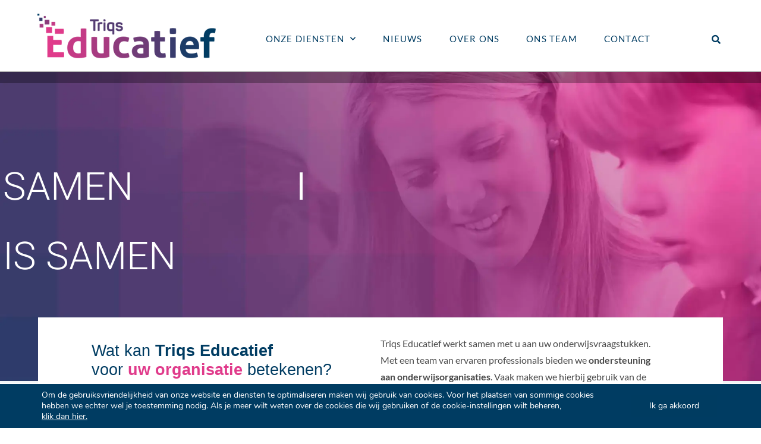

--- FILE ---
content_type: text/html; charset=UTF-8
request_url: https://www.triqseducatief.nl/
body_size: 25306
content:
<!DOCTYPE html>
<html class="html" lang="nl-NL">
<head>
	<meta charset="UTF-8">
	<link rel="profile" href="https://gmpg.org/xfn/11">

	<meta name='robots' content='index, follow, max-image-preview:large, max-snippet:-1, max-video-preview:-1' />
<meta name="viewport" content="width=device-width, initial-scale=1"><!-- Google tag (gtag.js) toestemmingsmodus dataLayer toegevoegd door Site Kit -->
<script id="google_gtagjs-js-consent-mode-data-layer">
window.dataLayer = window.dataLayer || [];function gtag(){dataLayer.push(arguments);}
gtag('consent', 'default', {"ad_personalization":"denied","ad_storage":"denied","ad_user_data":"denied","analytics_storage":"denied","functionality_storage":"denied","security_storage":"denied","personalization_storage":"denied","region":["AT","BE","BG","CH","CY","CZ","DE","DK","EE","ES","FI","FR","GB","GR","HR","HU","IE","IS","IT","LI","LT","LU","LV","MT","NL","NO","PL","PT","RO","SE","SI","SK"],"wait_for_update":500});
window._googlesitekitConsentCategoryMap = {"statistics":["analytics_storage"],"marketing":["ad_storage","ad_user_data","ad_personalization"],"functional":["functionality_storage","security_storage"],"preferences":["personalization_storage"]};
window._googlesitekitConsents = {"ad_personalization":"denied","ad_storage":"denied","ad_user_data":"denied","analytics_storage":"denied","functionality_storage":"denied","security_storage":"denied","personalization_storage":"denied","region":["AT","BE","BG","CH","CY","CZ","DE","DK","EE","ES","FI","FR","GB","GR","HR","HU","IE","IS","IT","LI","LT","LU","LV","MT","NL","NO","PL","PT","RO","SE","SI","SK"],"wait_for_update":500};
</script>
<!-- Einde Google tag (gtag.js) toestemmingsmodus dataLayer toegevoegd door Site Kit -->

	<!-- This site is optimized with the Yoast SEO plugin v26.8 - https://yoast.com/product/yoast-seo-wordpress/ -->
	<title>Samen werken is samen bouwen aan kwaliteit - Triqs Educatief</title>
	<meta name="description" content="Triqs Educatief is een totaaloplosser voor vraagstukken in het onderwijs. Samen werken is samen bouwen aan onderwijskwaliteit." />
	<link rel="canonical" href="https://www.triqseducatief.nl/" />
	<meta property="og:locale" content="nl_NL" />
	<meta property="og:type" content="website" />
	<meta property="og:title" content="Samen werken is samen bouwen aan kwaliteit - Triqs Educatief" />
	<meta property="og:description" content="Triqs Educatief is een totaaloplosser voor vraagstukken in het onderwijs. Samen werken is samen bouwen aan onderwijskwaliteit." />
	<meta property="og:url" content="https://www.triqseducatief.nl/" />
	<meta property="og:site_name" content="Triqs Educatief" />
	<meta property="article:modified_time" content="2025-07-16T10:52:40+00:00" />
	<meta name="twitter:card" content="summary_large_image" />
	<script type="application/ld+json" class="yoast-schema-graph">{"@context":"https://schema.org","@graph":[{"@type":"WebPage","@id":"https://www.triqseducatief.nl/","url":"https://www.triqseducatief.nl/","name":"Samen werken is samen bouwen aan kwaliteit - Triqs Educatief","isPartOf":{"@id":"https://www.triqseducatief.nl/#website"},"about":{"@id":"https://www.triqseducatief.nl/#organization"},"primaryImageOfPage":{"@id":"https://www.triqseducatief.nl/#primaryimage"},"image":{"@id":"https://www.triqseducatief.nl/#primaryimage"},"thumbnailUrl":"https://www.triqseducatief.nl/wp-content/uploads/2019/09/logo-scroll.svg","datePublished":"2019-10-09T12:03:29+00:00","dateModified":"2025-07-16T10:52:40+00:00","description":"Triqs Educatief is een totaaloplosser voor vraagstukken in het onderwijs. Samen werken is samen bouwen aan onderwijskwaliteit.","breadcrumb":{"@id":"https://www.triqseducatief.nl/#breadcrumb"},"inLanguage":"nl-NL","potentialAction":[{"@type":"ReadAction","target":["https://www.triqseducatief.nl/"]}]},{"@type":"ImageObject","inLanguage":"nl-NL","@id":"https://www.triqseducatief.nl/#primaryimage","url":"https://www.triqseducatief.nl/wp-content/uploads/2019/09/logo-scroll.svg","contentUrl":"https://www.triqseducatief.nl/wp-content/uploads/2019/09/logo-scroll.svg","caption":"logo triqs educatief"},{"@type":"BreadcrumbList","@id":"https://www.triqseducatief.nl/#breadcrumb","itemListElement":[{"@type":"ListItem","position":1,"name":"Home"}]},{"@type":"WebSite","@id":"https://www.triqseducatief.nl/#website","url":"https://www.triqseducatief.nl/","name":"Triqs Educatief","description":"Samen werken is samen bouwen aan kwaliteit.","publisher":{"@id":"https://www.triqseducatief.nl/#organization"},"potentialAction":[{"@type":"SearchAction","target":{"@type":"EntryPoint","urlTemplate":"https://www.triqseducatief.nl/?s={search_term_string}"},"query-input":{"@type":"PropertyValueSpecification","valueRequired":true,"valueName":"search_term_string"}}],"inLanguage":"nl-NL"},{"@type":"Organization","@id":"https://www.triqseducatief.nl/#organization","name":"Triqs Educatief","url":"https://www.triqseducatief.nl/","logo":{"@type":"ImageObject","inLanguage":"nl-NL","@id":"https://www.triqseducatief.nl/#/schema/logo/image/","url":"https://www.triqseducatief.nl/wp-content/uploads/2019/09/logo-TE.png","contentUrl":"https://www.triqseducatief.nl/wp-content/uploads/2019/09/logo-TE.png","width":535,"height":134,"caption":"Triqs Educatief"},"image":{"@id":"https://www.triqseducatief.nl/#/schema/logo/image/"},"sameAs":["https://www.linkedin.com/company/triqseducatief/"]}]}</script>
	<!-- / Yoast SEO plugin. -->


<link rel='dns-prefetch' href='//www.googletagmanager.com' />
<link rel="alternate" type="application/rss+xml" title="Triqs Educatief &raquo; feed" href="https://www.triqseducatief.nl/feed/" />
<link rel="alternate" type="application/rss+xml" title="Triqs Educatief &raquo; reacties feed" href="https://www.triqseducatief.nl/comments/feed/" />
<link rel="alternate" title="oEmbed (JSON)" type="application/json+oembed" href="https://www.triqseducatief.nl/wp-json/oembed/1.0/embed?url=https%3A%2F%2Fwww.triqseducatief.nl%2F" />
<link rel="alternate" title="oEmbed (XML)" type="text/xml+oembed" href="https://www.triqseducatief.nl/wp-json/oembed/1.0/embed?url=https%3A%2F%2Fwww.triqseducatief.nl%2F&#038;format=xml" />
<style id='wp-img-auto-sizes-contain-inline-css'>
img:is([sizes=auto i],[sizes^="auto," i]){contain-intrinsic-size:3000px 1500px}
/*# sourceURL=wp-img-auto-sizes-contain-inline-css */
</style>
<style id='classic-theme-styles-inline-css'>
/*! This file is auto-generated */
.wp-block-button__link{color:#fff;background-color:#32373c;border-radius:9999px;box-shadow:none;text-decoration:none;padding:calc(.667em + 2px) calc(1.333em + 2px);font-size:1.125em}.wp-block-file__button{background:#32373c;color:#fff;text-decoration:none}
/*# sourceURL=/wp-includes/css/classic-themes.min.css */
</style>
<style id='global-styles-inline-css'>
:root{--wp--preset--aspect-ratio--square: 1;--wp--preset--aspect-ratio--4-3: 4/3;--wp--preset--aspect-ratio--3-4: 3/4;--wp--preset--aspect-ratio--3-2: 3/2;--wp--preset--aspect-ratio--2-3: 2/3;--wp--preset--aspect-ratio--16-9: 16/9;--wp--preset--aspect-ratio--9-16: 9/16;--wp--preset--color--black: #000000;--wp--preset--color--cyan-bluish-gray: #abb8c3;--wp--preset--color--white: #ffffff;--wp--preset--color--pale-pink: #f78da7;--wp--preset--color--vivid-red: #cf2e2e;--wp--preset--color--luminous-vivid-orange: #ff6900;--wp--preset--color--luminous-vivid-amber: #fcb900;--wp--preset--color--light-green-cyan: #7bdcb5;--wp--preset--color--vivid-green-cyan: #00d084;--wp--preset--color--pale-cyan-blue: #8ed1fc;--wp--preset--color--vivid-cyan-blue: #0693e3;--wp--preset--color--vivid-purple: #9b51e0;--wp--preset--gradient--vivid-cyan-blue-to-vivid-purple: linear-gradient(135deg,rgb(6,147,227) 0%,rgb(155,81,224) 100%);--wp--preset--gradient--light-green-cyan-to-vivid-green-cyan: linear-gradient(135deg,rgb(122,220,180) 0%,rgb(0,208,130) 100%);--wp--preset--gradient--luminous-vivid-amber-to-luminous-vivid-orange: linear-gradient(135deg,rgb(252,185,0) 0%,rgb(255,105,0) 100%);--wp--preset--gradient--luminous-vivid-orange-to-vivid-red: linear-gradient(135deg,rgb(255,105,0) 0%,rgb(207,46,46) 100%);--wp--preset--gradient--very-light-gray-to-cyan-bluish-gray: linear-gradient(135deg,rgb(238,238,238) 0%,rgb(169,184,195) 100%);--wp--preset--gradient--cool-to-warm-spectrum: linear-gradient(135deg,rgb(74,234,220) 0%,rgb(151,120,209) 20%,rgb(207,42,186) 40%,rgb(238,44,130) 60%,rgb(251,105,98) 80%,rgb(254,248,76) 100%);--wp--preset--gradient--blush-light-purple: linear-gradient(135deg,rgb(255,206,236) 0%,rgb(152,150,240) 100%);--wp--preset--gradient--blush-bordeaux: linear-gradient(135deg,rgb(254,205,165) 0%,rgb(254,45,45) 50%,rgb(107,0,62) 100%);--wp--preset--gradient--luminous-dusk: linear-gradient(135deg,rgb(255,203,112) 0%,rgb(199,81,192) 50%,rgb(65,88,208) 100%);--wp--preset--gradient--pale-ocean: linear-gradient(135deg,rgb(255,245,203) 0%,rgb(182,227,212) 50%,rgb(51,167,181) 100%);--wp--preset--gradient--electric-grass: linear-gradient(135deg,rgb(202,248,128) 0%,rgb(113,206,126) 100%);--wp--preset--gradient--midnight: linear-gradient(135deg,rgb(2,3,129) 0%,rgb(40,116,252) 100%);--wp--preset--font-size--small: 13px;--wp--preset--font-size--medium: 20px;--wp--preset--font-size--large: 36px;--wp--preset--font-size--x-large: 42px;--wp--preset--spacing--20: 0.44rem;--wp--preset--spacing--30: 0.67rem;--wp--preset--spacing--40: 1rem;--wp--preset--spacing--50: 1.5rem;--wp--preset--spacing--60: 2.25rem;--wp--preset--spacing--70: 3.38rem;--wp--preset--spacing--80: 5.06rem;--wp--preset--shadow--natural: 6px 6px 9px rgba(0, 0, 0, 0.2);--wp--preset--shadow--deep: 12px 12px 50px rgba(0, 0, 0, 0.4);--wp--preset--shadow--sharp: 6px 6px 0px rgba(0, 0, 0, 0.2);--wp--preset--shadow--outlined: 6px 6px 0px -3px rgb(255, 255, 255), 6px 6px rgb(0, 0, 0);--wp--preset--shadow--crisp: 6px 6px 0px rgb(0, 0, 0);}:where(.is-layout-flex){gap: 0.5em;}:where(.is-layout-grid){gap: 0.5em;}body .is-layout-flex{display: flex;}.is-layout-flex{flex-wrap: wrap;align-items: center;}.is-layout-flex > :is(*, div){margin: 0;}body .is-layout-grid{display: grid;}.is-layout-grid > :is(*, div){margin: 0;}:where(.wp-block-columns.is-layout-flex){gap: 2em;}:where(.wp-block-columns.is-layout-grid){gap: 2em;}:where(.wp-block-post-template.is-layout-flex){gap: 1.25em;}:where(.wp-block-post-template.is-layout-grid){gap: 1.25em;}.has-black-color{color: var(--wp--preset--color--black) !important;}.has-cyan-bluish-gray-color{color: var(--wp--preset--color--cyan-bluish-gray) !important;}.has-white-color{color: var(--wp--preset--color--white) !important;}.has-pale-pink-color{color: var(--wp--preset--color--pale-pink) !important;}.has-vivid-red-color{color: var(--wp--preset--color--vivid-red) !important;}.has-luminous-vivid-orange-color{color: var(--wp--preset--color--luminous-vivid-orange) !important;}.has-luminous-vivid-amber-color{color: var(--wp--preset--color--luminous-vivid-amber) !important;}.has-light-green-cyan-color{color: var(--wp--preset--color--light-green-cyan) !important;}.has-vivid-green-cyan-color{color: var(--wp--preset--color--vivid-green-cyan) !important;}.has-pale-cyan-blue-color{color: var(--wp--preset--color--pale-cyan-blue) !important;}.has-vivid-cyan-blue-color{color: var(--wp--preset--color--vivid-cyan-blue) !important;}.has-vivid-purple-color{color: var(--wp--preset--color--vivid-purple) !important;}.has-black-background-color{background-color: var(--wp--preset--color--black) !important;}.has-cyan-bluish-gray-background-color{background-color: var(--wp--preset--color--cyan-bluish-gray) !important;}.has-white-background-color{background-color: var(--wp--preset--color--white) !important;}.has-pale-pink-background-color{background-color: var(--wp--preset--color--pale-pink) !important;}.has-vivid-red-background-color{background-color: var(--wp--preset--color--vivid-red) !important;}.has-luminous-vivid-orange-background-color{background-color: var(--wp--preset--color--luminous-vivid-orange) !important;}.has-luminous-vivid-amber-background-color{background-color: var(--wp--preset--color--luminous-vivid-amber) !important;}.has-light-green-cyan-background-color{background-color: var(--wp--preset--color--light-green-cyan) !important;}.has-vivid-green-cyan-background-color{background-color: var(--wp--preset--color--vivid-green-cyan) !important;}.has-pale-cyan-blue-background-color{background-color: var(--wp--preset--color--pale-cyan-blue) !important;}.has-vivid-cyan-blue-background-color{background-color: var(--wp--preset--color--vivid-cyan-blue) !important;}.has-vivid-purple-background-color{background-color: var(--wp--preset--color--vivid-purple) !important;}.has-black-border-color{border-color: var(--wp--preset--color--black) !important;}.has-cyan-bluish-gray-border-color{border-color: var(--wp--preset--color--cyan-bluish-gray) !important;}.has-white-border-color{border-color: var(--wp--preset--color--white) !important;}.has-pale-pink-border-color{border-color: var(--wp--preset--color--pale-pink) !important;}.has-vivid-red-border-color{border-color: var(--wp--preset--color--vivid-red) !important;}.has-luminous-vivid-orange-border-color{border-color: var(--wp--preset--color--luminous-vivid-orange) !important;}.has-luminous-vivid-amber-border-color{border-color: var(--wp--preset--color--luminous-vivid-amber) !important;}.has-light-green-cyan-border-color{border-color: var(--wp--preset--color--light-green-cyan) !important;}.has-vivid-green-cyan-border-color{border-color: var(--wp--preset--color--vivid-green-cyan) !important;}.has-pale-cyan-blue-border-color{border-color: var(--wp--preset--color--pale-cyan-blue) !important;}.has-vivid-cyan-blue-border-color{border-color: var(--wp--preset--color--vivid-cyan-blue) !important;}.has-vivid-purple-border-color{border-color: var(--wp--preset--color--vivid-purple) !important;}.has-vivid-cyan-blue-to-vivid-purple-gradient-background{background: var(--wp--preset--gradient--vivid-cyan-blue-to-vivid-purple) !important;}.has-light-green-cyan-to-vivid-green-cyan-gradient-background{background: var(--wp--preset--gradient--light-green-cyan-to-vivid-green-cyan) !important;}.has-luminous-vivid-amber-to-luminous-vivid-orange-gradient-background{background: var(--wp--preset--gradient--luminous-vivid-amber-to-luminous-vivid-orange) !important;}.has-luminous-vivid-orange-to-vivid-red-gradient-background{background: var(--wp--preset--gradient--luminous-vivid-orange-to-vivid-red) !important;}.has-very-light-gray-to-cyan-bluish-gray-gradient-background{background: var(--wp--preset--gradient--very-light-gray-to-cyan-bluish-gray) !important;}.has-cool-to-warm-spectrum-gradient-background{background: var(--wp--preset--gradient--cool-to-warm-spectrum) !important;}.has-blush-light-purple-gradient-background{background: var(--wp--preset--gradient--blush-light-purple) !important;}.has-blush-bordeaux-gradient-background{background: var(--wp--preset--gradient--blush-bordeaux) !important;}.has-luminous-dusk-gradient-background{background: var(--wp--preset--gradient--luminous-dusk) !important;}.has-pale-ocean-gradient-background{background: var(--wp--preset--gradient--pale-ocean) !important;}.has-electric-grass-gradient-background{background: var(--wp--preset--gradient--electric-grass) !important;}.has-midnight-gradient-background{background: var(--wp--preset--gradient--midnight) !important;}.has-small-font-size{font-size: var(--wp--preset--font-size--small) !important;}.has-medium-font-size{font-size: var(--wp--preset--font-size--medium) !important;}.has-large-font-size{font-size: var(--wp--preset--font-size--large) !important;}.has-x-large-font-size{font-size: var(--wp--preset--font-size--x-large) !important;}
:where(.wp-block-post-template.is-layout-flex){gap: 1.25em;}:where(.wp-block-post-template.is-layout-grid){gap: 1.25em;}
:where(.wp-block-term-template.is-layout-flex){gap: 1.25em;}:where(.wp-block-term-template.is-layout-grid){gap: 1.25em;}
:where(.wp-block-columns.is-layout-flex){gap: 2em;}:where(.wp-block-columns.is-layout-grid){gap: 2em;}
:root :where(.wp-block-pullquote){font-size: 1.5em;line-height: 1.6;}
/*# sourceURL=global-styles-inline-css */
</style>
<link rel='stylesheet' id='wpo_min-header-0-css' href='https://www.triqseducatief.nl/wp-content/cache/wpo-minify/1768911464/assets/wpo-minify-header-a79a4044.min.css' media='all' />
<script src="https://www.triqseducatief.nl/wp-includes/js/jquery/jquery.min.js" id="jquery-core-js"></script>
<script src="https://www.triqseducatief.nl/wp-includes/js/jquery/jquery-migrate.min.js" id="jquery-migrate-js"></script>
<script src="https://www.triqseducatief.nl/wp-content/plugins/sticky-header-effects-for-elementor/assets/js/she-header.js" id="she-header-js"></script>

<!-- Google tag (gtag.js) snippet toegevoegd door Site Kit -->
<!-- Google Analytics snippet toegevoegd door Site Kit -->
<script src="https://www.googletagmanager.com/gtag/js?id=GT-5M3L2B4" id="google_gtagjs-js" async></script>
<script id="google_gtagjs-js-after">
window.dataLayer = window.dataLayer || [];function gtag(){dataLayer.push(arguments);}
gtag("set","linker",{"domains":["www.triqseducatief.nl"]});
gtag("js", new Date());
gtag("set", "developer_id.dZTNiMT", true);
gtag("config", "GT-5M3L2B4");
 window._googlesitekit = window._googlesitekit || {}; window._googlesitekit.throttledEvents = []; window._googlesitekit.gtagEvent = (name, data) => { var key = JSON.stringify( { name, data } ); if ( !! window._googlesitekit.throttledEvents[ key ] ) { return; } window._googlesitekit.throttledEvents[ key ] = true; setTimeout( () => { delete window._googlesitekit.throttledEvents[ key ]; }, 5 ); gtag( "event", name, { ...data, event_source: "site-kit" } ); }; 
//# sourceURL=google_gtagjs-js-after
</script>
<link rel="https://api.w.org/" href="https://www.triqseducatief.nl/wp-json/" /><link rel="alternate" title="JSON" type="application/json" href="https://www.triqseducatief.nl/wp-json/wp/v2/pages/287" /><link rel="EditURI" type="application/rsd+xml" title="RSD" href="https://www.triqseducatief.nl/xmlrpc.php?rsd" />
<meta name="generator" content="WordPress 6.9" />
<link rel='shortlink' href='https://www.triqseducatief.nl/' />
<!-- start Simple Custom CSS and JS -->
<script>
document.addEventListener("DOMContentLoaded", function(){

//var searchbtn = document.querySelector('.searchbutton');
var searchbtn = document.getElementById("searchbtn");
	searchbtn.addEventListener("click", function() {
    var icon = searchbtn.querySelector(".fas.fa-search");
   	if(icon == null){
      	var icon = document.querySelector(".fas.fa-times");
      	icon.classList.remove("fa-times");
      	icon.classList.add("fa-search");
      console.log("nulkl");
    }
    else if (icon.classList.contains("fa-search")) {
      icon.classList.remove("fa-search");
      icon.classList.add("fa-times");
    } 
      else {
      icon.classList.remove("fa-times");
      icon.classList.add("fa-search");
    }
  	
  
	var ZOEKBALK= document.querySelector('.ZOEKBALK').classList.toggle("ZOEKBALKvisible");
 	var navbar= document.querySelector('.navbar').classList.toggle("navbarhidden");
  
});
  
  
    //Remove team member name from summary
  var postcards = document.querySelectorAll(".elementor-post__card");
  postcards.forEach(function(postcard)
                    {
    	var GaTerug = postcard.querySelector(".elementor-post__excerpt");
        if(GaTerug != null)
        {
              var GaTeruginnerHTML = GaTerug.innerHTML;
              var newinnerhtml = GaTeruginnerHTML.replace("Ga terug ", "");
              GaTerug.innerHTML = newinnerhtml;              
        }
        var Title = postcard.querySelector(".elementor-post__title");
        if(Title != null)
        {
              var uppercasedtitle = Title.textContent.toUpperCase();
              GaTerug.innerHTML =GaTerug.innerHTML.replace(uppercasedtitle.trim(), "");
        }   
    
    	var wordsfrominnerhtml = GaTerug.innerHTML.split(" ").map(String);
    	var removeword = true;	
    for(let index = 0; index < wordsfrominnerhtml.length; index++)
    {

      var word = wordsfrominnerhtml[index];
      var strippedword = word.replace(/<[^>]*>?/gm, '');
         if((strippedword.trim() === strippedword.trim().toUpperCase()) == true)
      	{
        	GaTerug.innerHTML = GaTerug.innerHTML.replace(strippedword.trim() + " ", "");
     	 }
        else
        {
          break;
        }
   	  
    }
    
  });
  //
	//Search result into Zoek resultaten
  	var getbox = document.querySelector(".Gezocht-op");
  if(getbox != null){
  	var SearchResult = getbox.querySelector(".elementor-heading-title");
  	var Getvalue= document.querySelector(".elementor-search-form__input").value;
  	var Searchfield = document.querySelector(".elementor-search-form__input");
  	var addSearchText = location.search;
  	var Tabtitle = document.title;
    var hostname = window.location.hostname + window.location.href;
  	
        if(Searchfield != null)
          {
            console.log(Getvalue);
                  var SearchResultinnerHTML = SearchResult.innerHTML;
                  var ergnewinnerhtml = SearchResultinnerHTML + " " + Getvalue.bold();
                  //var removeQ = ergnewinnerhtml.replace("?s="," ");
                  SearchResult.innerHTML = ergnewinnerhtml + ". " + "Hieronder staan de resultaten van uw zoekopdracht.";
            
            if(Tabtitle = "You searched for "+ Getvalue)
            {
               		Tabtitle = "Zoekresultaten | Triqs Educatief";
               document.title = Tabtitle;
              		console.log(Tabtitle);
               }
         }
    }
  	


       

  
  //fuction

  
let teammemberscontainer = document.querySelector( ".tmm_triqs-educatief" );
if ( teammemberscontainer ) {
	let teammembercontainers = teammemberscontainer.querySelectorAll( ".tmm_member" );
	if ( teammembercontainers.length > 0 ) {
		teammembercontainers.forEach( function ( teammembercontainer ) {
			let sociallinks = teammembercontainer.querySelectorAll( ".tmm_sociallink" );
			if ( sociallinks.length > 0 ) {
				for ( let i = 0; i < sociallinks.length; i++ ) {
					let socialimage = sociallinks[i].querySelector( "img" );
					console.log( sociallinks[i].getAttribute( 'href' ) );
					if ( sociallinks[i].getAttribute( 'href' ).indexOf( "mailto" ) > -1 ) {
						socialimage.src = "/wp-content/uploads/2019/11/team-at2.png";
					}
					else if ( sociallinks[i].getAttribute( 'href' ).indexOf( "linkedin" ) > -1 ) {
						socialimage.src = "/wp-content/uploads/2019/11/team-in.png";
					}
					socialimage.style.visibility = "visible";
                      }
               }
           });
       }
   }
}); 

</script>
<!-- end Simple Custom CSS and JS -->
<!-- start Simple Custom CSS and JS -->
<style>
/*
h1 {
	color: #003c62;
  	font-weight: normal;
  	font-size: 45px;
  	text-transform: uppercase;
  	margin: 0 0 15px;
}

h2 {
  	color: #e03b8b;
	font-family: Lato;
  	font-weight: 700;
  	font-size: 22px;
  	margin: 25px 0 15px;
  	text-transform: uppercase;
}

h3 {
  	color: #e03b8b;
	font-family: Lato;
  	font-weight: 700;
  	font-size: 22px;
  	margin: 25px 0 15px;
  	text-transform: uppercase;
}
h4 {
  	color: #e03b8b;
	font-family: Lato;
  	font-weight: 700;
  	font-size: 24px;
  	margin: 25px 0 15px;
}

p {
	color: #4a4a4a;
  	line-height: 32px;
  	font-size: 16px;
  	font-family: Lato;
  	font-weight: 400;
  	margin: 10px 0;
}

a {
	color: #4a4a4a;
  	cursor: pointer;
}
*/

.svg-background{
	background-color: blue; 
}
.contactparagraaf p{
   font-size: 32px;
   font-weight: 300;
   letter-spacing: 1.4px;
   color: 4a4a4a;
}
.contactparagraaf strong{
  color: #E03b8b;
}
.Intro p {
  color: #003c62;
  font-size: 32px;
  line-height: 36px;
  letter-spacing: 1.2px;
}

.Intro strong {
  font-weight: bold;
}

.Intro span {
  color: #e03b8b;
  font-weight: bold;
}
#main #content-wrap {
padding-top: 0px;
padding-bottom: 0px;
}
.elementor-search-form--skin-full_screen input[type="search"].elementor-search-form__input:focus {
background-color: white;  
}

#main {
position: relative;
background-color: #f2f5f7;
}
h1{
  font-weight: 400;
  font-size: 40px;
  color: #ffffff;
}
h2{
  font-weight: 400;
  font-size: 40px;
  color: #e03b8b;
}
h3{
  font-size: 22px;
  text-transform: uppercase;

}
h4{
  font-size: 22px;
 }
/* icon paragraph font and color */
.elementor-widget-icon-box .elementor-icon-box-content .elementor-icon-box-description {
    font-size: 16px ;
  	color: #8c8c8c ;
  	font-family: Lato ;
   	font-weight: 400 !important;
}
/* icon titel spacing*/
.elementor-element.elementor-element .elementor-icon-box-title { 
    margin-bottom: 0px !important;
}

.overlay-tekst p{
  font-size: 16px ;
  color: #4a4a4a ;
  font-family: Lato ;
}
.overlay-tekst li{
    font-size: 16px;
    color: #4a4a4a;
    font-family: Lato ;
}
.overlay-tekst a{
	color:#e03b8b;
}

.overlay-tekst h6{
    font-size: 20px ;
	color:#003c62;
}

.overlay-tekst blockquote{
    border-color: #003c62;
    font-size: 20px ;
  	color:#003c62;

}
}
.label-tekst{
  	font-size: 22px;
	color: #e03b8b;
}
.label-tekst span{
  	font-weight:300;
}
/* icon color's */
.elementor-widget-eael-feature-list .eael-feature-list-items.stacked .eael-feature-list-icon-box .eael-feature-list-icon {
    color: #e03b8b;
  	background-color:#f2f2f2;
}
/*.post-tekst p{
    font-size: 16px;
    color: #4a4a4a;  
}
.post-tekst h1{
    font-size: 45px;
    color: #003c62;
}
*/
/*  */
.wp-block-separator.is-style-wide {
border-bottom-color: #ffffff;
}
/*
kleur van de tekst vak diensten
.elementor-921 .elementor-element.elementor-element-d0c7304 > .elementor-element-populated > .elementor-background-overlay {
background-color: #ffffff;
opacity: 0.5;
}
achtergrondkleur van de diensten
.elementor-921 .elementor-element.elementor-element-63d10bf > .elementor-background-overlay {
background-color: #ffffff;
opacity: 1; 
}
*/
/* transition: background 0.3s, border-radius 0.3s, opacity 0.3s; */

/* kleur van de tekst vak actueel*/
.elementor-807 .elementor-element.elementor-element-4bd8d616 > .elementor-element-populated > .elementor-background-overlay {
background-color: #ffffff;
opacity: 1;
}
/* achtergrondkleur van de actueel*/
.elementor-807 .elementor-element.elementor-element-7417fc37 > .elementor-background-overlay {
background-color: #ffffff;
opacity: 1;
}

.elementor-widget-theme-post-excerpt .elementor-widget-container {
color: #4a4a4a;
font-family: Lato;
font-size: 16px;
}

.elementor-widget-theme-post-excerpt.default
color: #4a4a4a;
font-family: Lato;
font-size: 160px;
}



.elementor-widget-theme-post-title .elementor-heading-title {
font-family: Lato;
color: #ffffff !important;
font-size: 65px;
font-weight: normal;
text-transform: uppercase;
}
/*platjes tabel nieuws */

.blocks-gallery-grid, .wp-block-gallery {
    width: 85%;
}
@media screen and (max-width: 768px)
{
  .blocks-gallery-grid, .wp-block-gallery {
    width: 100%;
}
}

/* space between label and title */
.elementor-posts .elementor-post__card .elementor-post__title {
margin-top: 50px;
}
.elementor-post__badge {
     text-transform: unset !important;
   border-color: white;
   border: solid 1px;
   margin: 5px 10px 0px 30px !important;
   border-radius: 13px;
     margin: 0px;
     font-size: 14px !important;
     top: 190px !important;
   text-transform: none;
   position: relative;
  background-color: rgba(255, 147, 17, 0) !important;}

.elementor-widget-heading.elementor-widget-heading .elementor-heading-title {
  font-weight: 400;
  font-size: 65px;
  color: #e03b8b;
}/*
.elementor-column-gap-default>.elementor-row>.elementor-column>.elementor-element-populated {
padding: 10px;
}*/

global.css:1:92
.tmm .tmm_4_columns .tmm_member .tmm_textblock .tmm_sociallink img {
  border-radius:0px;
   width: 24px;
   height: 24px;
   border-top-width: 0px; 
}
.tmm .tmm_container {
   display: flex;
   flex-direction: row;
   flex-wrap: wrap;
   justify-content: center;
}

.tmm .tmm_member .tmm_textblock .tmm_scblock{
   text-align: left;
   border-top-width: 0px!important;
   border-top-style: solid;
}
.elementor-author-box__avatar img {
   border-radius: 0px;
}
.tmm .tmm_member:hover {
    -webkit-box-shadow: 0 5px 10px #828282;
	-moz-box-shadow: 0 5px 10px #828282;
  box-shadow: 0 5px 10px #828282;
 }
@media only screen and (max-width: 64.063em){
.tmm .tmm_2_columns .tmm_member, .tmm .tmm_3_columns .tmm_member, .tmm .tmm_4_columns .tmm_member, .tmm .tmm_5_columns .tmm_member {
  margin-left: 0px;
  margin-right: 0px;
  margin-top: 0px;
  margin-bottom: 0px;
  border-top-width: 0px!important;
}
}
.tmm .tmm_member {
  margin: 10px 10px 10px 10px !important;
padding: 0px;
  border-top:#ffffff solid 0px!important;
  border-bottom:#ffffff solid 0px!important;
 
}
.tmm .tmm_member .tmm_textblock {
   padding: 20px;
   border-top-width: 0px!important;
}
.tmm .tmm_3_columns .tmm_member .tmm_photo {
   margin-top: 20px;
   width: 85%;
   height: 280px;
   border: none;
   -webkit-box-shadow: unset;
   -moz-box-shadow: unset;
   box-shadow: unset;
   border-radius: 0px!important;
   border: 0px solid white;
   border-top-width: 0px!important; 
}

.tmm .tmm_names {
   margin-bottom: 8px;
   margin-top: 10px;
     width: 100%;
   font-family: Lato;
     text-align: left;
   font-size: 22px !important;
   font-weight: bold;
   font-style: normal;
   font-stretch: normal;
   line-height: normal;
   letter-spacing: normal;
   color: #003c62;
}
.tmm .tmm_job{
    width: 100%;
   height: 22px;
   font-family: Lato;
   font-size: 18px;
   font-weight: normal;
   font-style: italic;
   font-stretch: normal;
   line-height: normal;
   letter-spacing: normal;
   color: #e03b8b;
   text-transform: initial;
   text-align: left;
} 
.tmm_desc{
   width: 100%;
   height: 22px;
   padding-top: 100px;
   font-family: Lato;
   font-size: 20px;
   font-weight: normal;
   font-style: italic;
   font-stretch: normal;
   line-height: normal;
   letter-spacing: normal;
   text-transform: initial;
   text-align: left;
   color: #003c62;
} 
/*Team member name colors */
tmm .tmm_names span, .tmm .tmm_names span.tmm_fname{
    color: #003c62;
}
tmm .tmm_names span, .tmm .tmm_names span.tmm_lname{
    color: #003c62;
}
/* sociaal links responsive */
@media screen and (max-width: 768px)
{
  .tmm .tmm_member .tmm_textblock .tmm_scblock {
      padding-top: 50px;
  }
}
.elementor-widget-theme-post-excerpt .elementor-widget-container {
color: #003c62 !important;
font-family: Lato;
font-size: 20px !important;
}


.elementor-post__read-more {
  border-style: solid;
  border-width: 1px 1px 1px 1px;
  border-color: #003c62;
  padding: 10px 20px 10px 20px;
  margin: 0px auto;
  width: 175px;
  color: #003c62 !important;
  display:flex !important;
  justify-content: center;
  align-items: center;
 }
.elementor-post__read-more:hover {
  background-color:#003c62;
  color: white !important;
}
.elementor-post__read-more a {
  color: white;
}
.elementor-widget-posts .elementor-post__read-more:hover {
    color: #ffffff !important;
}

.elementor-element.elementor-element-a806fa9 .elementor-nav-menu--main > .elementor-nav-menu > li > .elementor-nav-menu--dropdown, .elementor-1242 .elementor-element.elementor-element-a806fa9 .elementor-nav-menu__container.elementor-nav-menu--dropdown {
    padding-top: 10px !important;  
    padding-bottom: 10px !important;
 }

.elementor-sub-item{
  color:#e03b8b !important;
  text-transform:initial;
}
.elementor-sub-item:hover {
  color:#003c62 !important;
  text-transform:initial;
}
.elementor-807 .elementor-element.elementor-element-1ba19909 .elementor-heading-title{
 font-size: 65px; 
}
@media screen and (max-width: 768px)
{

  .wp-block-media-text
  {
    display:block !important;
  }
  .wp-block-media-text .wp-block-media-text__content 
  {
    padding: 0px !important;
  }
  .elementor-807 .elementor-element.elementor-element-1ba19909 .elementor-heading-title
  {
  font-size:25px;
  }
  .footer-menu-header{
    font-size: 25px;
  }
  .elementor-807 .elementor-element.elementor-element-1ba19909 .elementor-heading-title{
    font-size: 25px; 
  }
  .elementor-widget-heading.elementor-widget-heading .elementor-heading-title {
    font-weight: 400;
    font-size: 40px;
  }

	
}
/* DIT IS OPMAAK VOOR DE COOKIE PLUGIN */
/*font weight*/
#moove_gdpr_cookie_modal * {
    font-weight: 400;
}
/* buttons zonder border radius */
#moove_gdpr_cookie_modal .moove-gdpr-modal-content .moove-gdpr-modal-left-content #moove-gdpr-menu li button {
    border-radius: 0px;
    font-weight: 400;
    background-color:#fff;
}
#moove_gdpr_cookie_modal .moove-gdpr-modal-content .moove-gdpr-modal-footer-content .moove-gdpr-button-holder a.mgbutton, #moove_gdpr_cookie_modal .moove-gdpr-modal-content .moove-gdpr-modal-footer-content .moove-gdpr-button-holder button.mgbutton {
    border-radius: 0px;
      font-weight: 400;
}
/* close button border radius */
#moove_gdpr_cookie_modal .moove-gdpr-modal-content .moove-gdpr-modal-close i, #moove_gdpr_cookie_modal .moove-gdpr-modal-content .moove-gdpr-modal-close span.gdpr-icon {
    border-radius: 50%;
}
/*pop-up color */
#moove_gdpr_cookie_info_bar .moove-gdpr-info-bar-container
{
   	background-color: #003c62;
	border-top: 0px solid #fff;
  	font-weight: 400;
}
/*pop-up button border radius */

#moove_gdpr_cookie_info_bar .moove-gdpr-info-bar-container .moove-gdpr-info-bar-content a.mgbutton, #moove_gdpr_cookie_info_bar .moove-gdpr-info-bar-container .moove-gdpr-info-bar-content button.mgbutton {
  font-weight: 400;
  border-radius: 0px;
}
/* pop-up font weight */
#moove_gdpr_cookie_info_bar .moove-gdpr-info-bar-container .moove-gdpr-info-bar-content p, #moove_gdpr_cookie_info_bar .moove-gdpr-info-bar-container .moove-gdpr-info-bar-content p a {
    font-weight: 400 !important;
}

/*header kleur en font-weight/size */
#moove_gdpr_cookie_modal .moove-gdpr-modal-content .moove-gdpr-tab-main span.tab-title {
    font-weight: 500;
    font-size: 22px;
  	color: #003c62;
}
#moove_gdpr_cookie_modal span{
	font-size: 14px;
}
#moove_gdpr_cookie_modal p{
	font-size: 14px !important;
  	font-weight 400 ;
}
#moove_gdpr_cookie_modal a{
	font-size: 14px !important;
}



/*toggle button color */



#moove_gdpr_cookie_modal .cookie-switch input:checked+.cookie-slider{
  background-color: #e03b8b;
}
#moove_gdpr_cookie_modal .cookie-switch .cookie-slider{
  position: absolute;
    cursor: pointer;
    top: 0;
    left: 0;
    right: 0;
    bottom: 0;
    background-color: #003c62;
    transition: .4s;
    margin: 0;
    padding: 0;
}
/* AFTER*/
#moove_gdpr_cookie_modal .cookie-switch input:checked+.cookie-slider:after{
    content: attr(data-text-enable);
    color: #e03b8b;
    white-space: nowrap;
}
#moove_gdpr_cookie_modal .cookie-switch .cookie-slider:after, #moove_gdpr_cookie_modal .cookie-switch .slider:after, #moove_gdpr_cookie_modal .switch .cookie-slider:after, #moove_gdpr_cookie_modal .switch .slider:after {
    content: attr(data-text-disabled);
    position: absolute;
    top: 0;
    left: 60px;
    font-weight: 600;
    font-size: 16px;
    line-height: 30px;
    color: #003c62;
    display: block;
    white-space: nowrap;
}
.elementor-921 .elementor-element.elementor-element-6948997 .elementor-post__text {
    padding: 0px 0px 0px 0px;
}

.elementor-1711 .elementor-element.elementor-element-194fbdf2 .elementor-heading-title {
    font-family: "Lato", Lato;
    font-size: 60px;
  	mix-blend-mode: normal !important;

}
/* Nav searchbar properties */
.elementor-1242 .elementor-element.elementor-element-663e984 input[type="search"].elementor-search-form__input {
    font-size: 18px;
  	font-weight:350 !important;
    font-weight: normal;
  	background-color: white;
 	padding-top:10px;
    padding-bottom:10px;
border-radius: 0px;
}
.navbar{
display: block;
}
.navbarhidden{
display: none;
}
.searchbutton {
  display: inline-block;
  font: inherit;
  padding: 5px;
  cursor: pointer;
}

.searchbutton::after {
}

.ZOEKBALK{
  margin-top: -300px ;
  visibility: hidden;
  opacity: 0;
  transition: visibility 0s 2s, opacity 0.1s linear;
}
.ZOEKBALKvisible{
  margin-top: 10px ;
  visibility: visible;
  opacity: 1;
  transition: opacity 0.8s linear;
}
@media screen and (max-width: 1024px)
{
  	.elementor-1242 .elementor-element.elementor-element-663e984 input[type="search"].elementor-search-form__input 
  {
      font-size: 16px;
	}

}


.elementor-widget-search-form .elementor-search-form__submit {
    background-color: #003c62;
}

.elementor-1242 .elementor-element.elementor-element-663e984:not(.elementor-search-form--skin-full_screen) .elementor-search-form__container {
    border-color: #003c62;
    border-width: 1px;
    border-radius: 0px;
  	width:220px;
}
.DienstenTekstBG .elementor-column .elementor-col-100 .elementor-top-column{
 background-color: white; 
}
.elementor-sub-item {
    color: #e03b8b !important;
    font-size: 15px;
    text-transform: initial;
    padding-left: 5px !important;
    padding-right: 15px !important;

}

@media screen and (max-width: 1200px)
{
.elementor-1242 .elementor-element.elementor-element-a806fa9 .elementor-nav-menu--main .elementor-item {
    padding-left: 10px!important;
    padding-right: 10px!important;
}

}


</style>
<!-- end Simple Custom CSS and JS -->
<meta name="generator" content="Site Kit by Google 1.170.0" /><meta name="generator" content="performance-lab 4.0.1; plugins: webp-uploads">
<meta name="generator" content="webp-uploads 2.6.1">
<meta name="generator" content="Elementor 3.34.2; features: additional_custom_breakpoints; settings: css_print_method-external, google_font-enabled, font_display-auto">
<style>.recentcomments a{display:inline !important;padding:0 !important;margin:0 !important;}</style>			<style>
				.e-con.e-parent:nth-of-type(n+4):not(.e-lazyloaded):not(.e-no-lazyload),
				.e-con.e-parent:nth-of-type(n+4):not(.e-lazyloaded):not(.e-no-lazyload) * {
					background-image: none !important;
				}
				@media screen and (max-height: 1024px) {
					.e-con.e-parent:nth-of-type(n+3):not(.e-lazyloaded):not(.e-no-lazyload),
					.e-con.e-parent:nth-of-type(n+3):not(.e-lazyloaded):not(.e-no-lazyload) * {
						background-image: none !important;
					}
				}
				@media screen and (max-height: 640px) {
					.e-con.e-parent:nth-of-type(n+2):not(.e-lazyloaded):not(.e-no-lazyload),
					.e-con.e-parent:nth-of-type(n+2):not(.e-lazyloaded):not(.e-no-lazyload) * {
						background-image: none !important;
					}
				}
			</style>
			<link rel="icon" href="https://www.triqseducatief.nl/wp-content/uploads/2019/10/favicon.ico" sizes="32x32" />
<link rel="icon" href="https://www.triqseducatief.nl/wp-content/uploads/2019/10/favicon.ico" sizes="192x192" />
<link rel="apple-touch-icon" href="https://www.triqseducatief.nl/wp-content/uploads/2019/10/favicon.ico" />
<meta name="msapplication-TileImage" content="https://www.triqseducatief.nl/wp-content/uploads/2019/10/favicon.ico" />
<!-- OceanWP CSS -->
<style type="text/css">
/* Colors */body .theme-button,body input[type="submit"],body button[type="submit"],body button,body .button,body div.wpforms-container-full .wpforms-form input[type=submit],body div.wpforms-container-full .wpforms-form button[type=submit],body div.wpforms-container-full .wpforms-form .wpforms-page-button,.woocommerce-cart .wp-element-button,.woocommerce-checkout .wp-element-button,.wp-block-button__link{border-color:#ffffff}body .theme-button:hover,body input[type="submit"]:hover,body button[type="submit"]:hover,body button:hover,body .button:hover,body div.wpforms-container-full .wpforms-form input[type=submit]:hover,body div.wpforms-container-full .wpforms-form input[type=submit]:active,body div.wpforms-container-full .wpforms-form button[type=submit]:hover,body div.wpforms-container-full .wpforms-form button[type=submit]:active,body div.wpforms-container-full .wpforms-form .wpforms-page-button:hover,body div.wpforms-container-full .wpforms-form .wpforms-page-button:active,.woocommerce-cart .wp-element-button:hover,.woocommerce-checkout .wp-element-button:hover,.wp-block-button__link:hover{border-color:#ffffff}body{color:#4a4a4a}h3{color:#e03b8b}h4{color:#4a4a4a}/* OceanWP Style Settings CSS */.theme-button,input[type="submit"],button[type="submit"],button,.button,body div.wpforms-container-full .wpforms-form input[type=submit],body div.wpforms-container-full .wpforms-form button[type=submit],body div.wpforms-container-full .wpforms-form .wpforms-page-button{border-style:solid}.theme-button,input[type="submit"],button[type="submit"],button,.button,body div.wpforms-container-full .wpforms-form input[type=submit],body div.wpforms-container-full .wpforms-form button[type=submit],body div.wpforms-container-full .wpforms-form .wpforms-page-button{border-width:1px}form input[type="text"],form input[type="password"],form input[type="email"],form input[type="url"],form input[type="date"],form input[type="month"],form input[type="time"],form input[type="datetime"],form input[type="datetime-local"],form input[type="week"],form input[type="number"],form input[type="search"],form input[type="tel"],form input[type="color"],form select,form textarea,.woocommerce .woocommerce-checkout .select2-container--default .select2-selection--single{border-style:solid}body div.wpforms-container-full .wpforms-form input[type=date],body div.wpforms-container-full .wpforms-form input[type=datetime],body div.wpforms-container-full .wpforms-form input[type=datetime-local],body div.wpforms-container-full .wpforms-form input[type=email],body div.wpforms-container-full .wpforms-form input[type=month],body div.wpforms-container-full .wpforms-form input[type=number],body div.wpforms-container-full .wpforms-form input[type=password],body div.wpforms-container-full .wpforms-form input[type=range],body div.wpforms-container-full .wpforms-form input[type=search],body div.wpforms-container-full .wpforms-form input[type=tel],body div.wpforms-container-full .wpforms-form input[type=text],body div.wpforms-container-full .wpforms-form input[type=time],body div.wpforms-container-full .wpforms-form input[type=url],body div.wpforms-container-full .wpforms-form input[type=week],body div.wpforms-container-full .wpforms-form select,body div.wpforms-container-full .wpforms-form textarea{border-style:solid}form input[type="text"],form input[type="password"],form input[type="email"],form input[type="url"],form input[type="date"],form input[type="month"],form input[type="time"],form input[type="datetime"],form input[type="datetime-local"],form input[type="week"],form input[type="number"],form input[type="search"],form input[type="tel"],form input[type="color"],form select,form textarea{border-radius:3px}body div.wpforms-container-full .wpforms-form input[type=date],body div.wpforms-container-full .wpforms-form input[type=datetime],body div.wpforms-container-full .wpforms-form input[type=datetime-local],body div.wpforms-container-full .wpforms-form input[type=email],body div.wpforms-container-full .wpforms-form input[type=month],body div.wpforms-container-full .wpforms-form input[type=number],body div.wpforms-container-full .wpforms-form input[type=password],body div.wpforms-container-full .wpforms-form input[type=range],body div.wpforms-container-full .wpforms-form input[type=search],body div.wpforms-container-full .wpforms-form input[type=tel],body div.wpforms-container-full .wpforms-form input[type=text],body div.wpforms-container-full .wpforms-form input[type=time],body div.wpforms-container-full .wpforms-form input[type=url],body div.wpforms-container-full .wpforms-form input[type=week],body div.wpforms-container-full .wpforms-form select,body div.wpforms-container-full .wpforms-form textarea{border-radius:3px}.page-header,.has-transparent-header .page-header{padding:0}/* Header */#site-header.has-header-media .overlay-header-media{background-color:rgba(0,0,0,0.5)}#searchform-dropdown input{background-color:#8224e3}#searchform-dropdown input{color:#81d742}#searchform-dropdown input{border-color:#ffffff}#searchform-dropdown input:focus{border-color:#ffffff}/* Blog CSS */.ocean-single-post-header ul.meta-item li a:hover{color:#333333}/* Typography */body{font-family:Lato;font-size:14px;line-height:1.8}h1,h2,h3,h4,h5,h6,.theme-heading,.widget-title,.oceanwp-widget-recent-posts-title,.comment-reply-title,.entry-title,.sidebar-box .widget-title{font-family:Lato;line-height:1.4}h1{font-family:Lato;font-size:23px;line-height:1.4}h2{font-family:Lato;font-size:20px;line-height:1.4}h3{font-family:Lato;font-size:18px;line-height:1.4}h4{font-family:Lato;font-size:16px;line-height:1.8;font-weight:400}h5{font-size:14px;line-height:1.4}h6{font-size:15px;line-height:1.4}.page-header .page-header-title,.page-header.background-image-page-header .page-header-title{font-size:32px;line-height:1.4}.page-header .page-subheading{font-size:15px;line-height:1.8}.site-breadcrumbs,.site-breadcrumbs a{font-size:13px;line-height:1.4}#top-bar-content,#top-bar-social-alt{font-size:12px;line-height:1.8}#site-logo a.site-logo-text{font-size:24px;line-height:1.8}#site-navigation-wrap .dropdown-menu >li >a,#site-header.full_screen-header .fs-dropdown-menu >li >a,#site-header.top-header #site-navigation-wrap .dropdown-menu >li >a,#site-header.center-header #site-navigation-wrap .dropdown-menu >li >a,#site-header.medium-header #site-navigation-wrap .dropdown-menu >li >a,.oceanwp-mobile-menu-icon a{font-family:Lato}.dropdown-menu ul li a.menu-link,#site-header.full_screen-header .fs-dropdown-menu ul.sub-menu li a{font-size:12px;line-height:1.2;letter-spacing:.6px}.sidr-class-dropdown-menu li a,a.sidr-class-toggle-sidr-close,#mobile-dropdown ul li a,body #mobile-fullscreen ul li a{font-size:15px;line-height:1.8}.blog-entry.post .blog-entry-header .entry-title a{font-size:24px;line-height:1.4}.ocean-single-post-header .single-post-title{font-size:34px;line-height:1.4;letter-spacing:.6px}.ocean-single-post-header ul.meta-item li,.ocean-single-post-header ul.meta-item li a{font-size:13px;line-height:1.4;letter-spacing:.6px}.ocean-single-post-header .post-author-name,.ocean-single-post-header .post-author-name a{font-size:14px;line-height:1.4;letter-spacing:.6px}.ocean-single-post-header .post-author-description{font-size:12px;line-height:1.4;letter-spacing:.6px}.single-post .entry-title{line-height:1.4;letter-spacing:.6px}.single-post ul.meta li,.single-post ul.meta li a{font-size:14px;line-height:1.4;letter-spacing:.6px}.sidebar-box .widget-title,.sidebar-box.widget_block .wp-block-heading{font-size:13px;line-height:1;letter-spacing:1px}#footer-widgets .footer-box .widget-title{font-size:13px;line-height:1;letter-spacing:1px}#footer-bottom #copyright{font-size:12px;line-height:1}#footer-bottom #footer-bottom-menu{font-size:12px;line-height:1}.woocommerce-store-notice.demo_store{line-height:2;letter-spacing:1.5px}.demo_store .woocommerce-store-notice__dismiss-link{line-height:2;letter-spacing:1.5px}.woocommerce ul.products li.product li.title h2,.woocommerce ul.products li.product li.title a{font-size:14px;line-height:1.5}.woocommerce ul.products li.product li.category,.woocommerce ul.products li.product li.category a{font-size:12px;line-height:1}.woocommerce ul.products li.product .price{font-size:18px;line-height:1}.woocommerce ul.products li.product .button,.woocommerce ul.products li.product .product-inner .added_to_cart{font-size:12px;line-height:1.5;letter-spacing:1px}.woocommerce ul.products li.owp-woo-cond-notice span,.woocommerce ul.products li.owp-woo-cond-notice a{font-size:16px;line-height:1;letter-spacing:1px;font-weight:600;text-transform:capitalize}.woocommerce div.product .product_title{font-size:24px;line-height:1.4;letter-spacing:.6px}.woocommerce div.product p.price{font-size:36px;line-height:1}.woocommerce .owp-btn-normal .summary form button.button,.woocommerce .owp-btn-big .summary form button.button,.woocommerce .owp-btn-very-big .summary form button.button{font-size:12px;line-height:1.5;letter-spacing:1px;text-transform:uppercase}.woocommerce div.owp-woo-single-cond-notice span,.woocommerce div.owp-woo-single-cond-notice a{font-size:18px;line-height:2;letter-spacing:1.5px;font-weight:600;text-transform:capitalize}
</style></head>

<body class="home wp-singular page-template-default page page-id-287 wp-custom-logo wp-embed-responsive wp-theme-oceanwp oceanwp-theme dropdown-mobile default-breakpoint content-full-width content-max-width page-header-disabled has-breadcrumbs elementor-default elementor-kit-4376 elementor-page elementor-page-287" itemscope="itemscope" itemtype="https://schema.org/WebPage">

	
	
	<div id="outer-wrap" class="site clr">

		<a class="skip-link screen-reader-text" href="#main">Ga naar inhoud</a>

		
		<div id="wrap" class="clr">

			
			
<header id="site-header" class="clr" data-height="74" itemscope="itemscope" itemtype="https://schema.org/WPHeader" role="banner">

			<header data-elementor-type="header" data-elementor-id="1242" class="elementor elementor-1242 elementor-location-header" data-elementor-post-type="elementor_library">
					<section class="elementor-section elementor-top-section elementor-element elementor-element-573d92c elementor-section-height-min-height elementor-section-stretched elementor-section-content-middle she-header-yes elementor-section-boxed elementor-section-height-default elementor-section-items-middle" data-id="573d92c" data-element_type="section" data-settings="{&quot;background_background&quot;:&quot;classic&quot;,&quot;sticky&quot;:&quot;top&quot;,&quot;stretch_section&quot;:&quot;section-stretched&quot;,&quot;transparent&quot;:&quot;yes&quot;,&quot;scroll_distance&quot;:{&quot;unit&quot;:&quot;px&quot;,&quot;size&quot;:100,&quot;sizes&quot;:[]},&quot;background_show&quot;:&quot;yes&quot;,&quot;background&quot;:&quot;#ffffff&quot;,&quot;shrink_header&quot;:&quot;yes&quot;,&quot;custom_height_header&quot;:{&quot;unit&quot;:&quot;px&quot;,&quot;size&quot;:100,&quot;sizes&quot;:[]},&quot;shrink_header_logo&quot;:&quot;yes&quot;,&quot;custom_height_header_logo&quot;:{&quot;unit&quot;:&quot;px&quot;,&quot;size&quot;:75,&quot;sizes&quot;:[]},&quot;scroll_distance_mobile&quot;:{&quot;unit&quot;:&quot;px&quot;,&quot;size&quot;:0,&quot;sizes&quot;:[]},&quot;sticky_on&quot;:[&quot;desktop&quot;,&quot;tablet&quot;,&quot;mobile&quot;],&quot;sticky_offset&quot;:0,&quot;sticky_effects_offset&quot;:0,&quot;sticky_anchor_link_offset&quot;:0,&quot;transparent_on&quot;:[&quot;desktop&quot;,&quot;tablet&quot;,&quot;mobile&quot;],&quot;scroll_distance_tablet&quot;:{&quot;unit&quot;:&quot;px&quot;,&quot;size&quot;:&quot;&quot;,&quot;sizes&quot;:[]},&quot;she_offset_top&quot;:{&quot;unit&quot;:&quot;px&quot;,&quot;size&quot;:0,&quot;sizes&quot;:[]},&quot;she_offset_top_tablet&quot;:{&quot;unit&quot;:&quot;px&quot;,&quot;size&quot;:&quot;&quot;,&quot;sizes&quot;:[]},&quot;she_offset_top_mobile&quot;:{&quot;unit&quot;:&quot;px&quot;,&quot;size&quot;:&quot;&quot;,&quot;sizes&quot;:[]},&quot;she_width&quot;:{&quot;unit&quot;:&quot;%&quot;,&quot;size&quot;:100,&quot;sizes&quot;:[]},&quot;she_width_tablet&quot;:{&quot;unit&quot;:&quot;px&quot;,&quot;size&quot;:&quot;&quot;,&quot;sizes&quot;:[]},&quot;she_width_mobile&quot;:{&quot;unit&quot;:&quot;px&quot;,&quot;size&quot;:&quot;&quot;,&quot;sizes&quot;:[]},&quot;she_padding&quot;:{&quot;unit&quot;:&quot;px&quot;,&quot;top&quot;:0,&quot;right&quot;:&quot;&quot;,&quot;bottom&quot;:0,&quot;left&quot;:&quot;&quot;,&quot;isLinked&quot;:true},&quot;she_padding_tablet&quot;:{&quot;unit&quot;:&quot;px&quot;,&quot;top&quot;:&quot;&quot;,&quot;right&quot;:&quot;&quot;,&quot;bottom&quot;:&quot;&quot;,&quot;left&quot;:&quot;&quot;,&quot;isLinked&quot;:true},&quot;she_padding_mobile&quot;:{&quot;unit&quot;:&quot;px&quot;,&quot;top&quot;:&quot;&quot;,&quot;right&quot;:&quot;&quot;,&quot;bottom&quot;:&quot;&quot;,&quot;left&quot;:&quot;&quot;,&quot;isLinked&quot;:true},&quot;custom_height_header_tablet&quot;:{&quot;unit&quot;:&quot;px&quot;,&quot;size&quot;:&quot;&quot;,&quot;sizes&quot;:[]},&quot;custom_height_header_mobile&quot;:{&quot;unit&quot;:&quot;px&quot;,&quot;size&quot;:&quot;&quot;,&quot;sizes&quot;:[]},&quot;custom_height_header_logo_tablet&quot;:{&quot;unit&quot;:&quot;px&quot;,&quot;size&quot;:&quot;&quot;,&quot;sizes&quot;:[]},&quot;custom_height_header_logo_mobile&quot;:{&quot;unit&quot;:&quot;px&quot;,&quot;size&quot;:&quot;&quot;,&quot;sizes&quot;:[]}}">
							<div class="elementor-background-overlay"></div>
							<div class="elementor-container elementor-column-gap-no">
					<div class="elementor-column elementor-col-33 elementor-top-column elementor-element elementor-element-3f80462" data-id="3f80462" data-element_type="column">
			<div class="elementor-widget-wrap elementor-element-populated">
						<div class="elementor-element elementor-element-914a95f animated-fast e-transform elementor-widget elementor-widget-theme-site-logo elementor-widget-image" data-id="914a95f" data-element_type="widget" data-settings="{&quot;_animation&quot;:&quot;none&quot;,&quot;_transform_scale_effect&quot;:{&quot;unit&quot;:&quot;px&quot;,&quot;size&quot;:&quot;&quot;,&quot;sizes&quot;:[]},&quot;_transform_scale_effect_tablet&quot;:{&quot;unit&quot;:&quot;px&quot;,&quot;size&quot;:&quot;&quot;,&quot;sizes&quot;:[]},&quot;_transform_scale_effect_mobile&quot;:{&quot;unit&quot;:&quot;px&quot;,&quot;size&quot;:&quot;&quot;,&quot;sizes&quot;:[]}}" data-widget_type="theme-site-logo.default">
				<div class="elementor-widget-container">
											<a href="https://www.triqseducatief.nl">
			<img width="300" height="75" src="https://www.triqseducatief.nl/wp-content/uploads/2019/09/logo-TE-300x75.png" class="attachment-medium size-medium wp-image-97" alt="samen werken is samen bouwen aan kwaliteit Triqs Educatief" srcset="https://www.triqseducatief.nl/wp-content/uploads/2019/09/logo-TE-300x75.png 300w, https://www.triqseducatief.nl/wp-content/uploads/2019/09/logo-TE.png 535w" sizes="(max-width: 300px) 100vw, 300px" />				</a>
											</div>
				</div>
					</div>
		</div>
				<div class="elementor-column elementor-col-33 elementor-top-column elementor-element elementor-element-cfca728" data-id="cfca728" data-element_type="column">
			<div class="elementor-widget-wrap elementor-element-populated">
						<div class="elementor-element elementor-element-2345242 ZOEKBALK elementor-search-form--skin-minimal elementor-widget__width-initial elementor-widget elementor-widget-search-form" data-id="2345242" data-element_type="widget" data-settings="{&quot;skin&quot;:&quot;minimal&quot;}" data-widget_type="search-form.default">
				<div class="elementor-widget-container">
							<search role="search">
			<form class="elementor-search-form" action="https://www.triqseducatief.nl" method="get">
												<div class="elementor-search-form__container">
					<label class="elementor-screen-only" for="elementor-search-form-2345242">Zoeken</label>

											<div class="elementor-search-form__icon">
							<i aria-hidden="true" class="fas fa-search"></i>							<span class="elementor-screen-only">Zoeken</span>
						</div>
					
					<input id="elementor-search-form-2345242" placeholder="Zoek op de website" class="elementor-search-form__input" type="search" name="s" value="">
					
					
									</div>
			</form>
		</search>
						</div>
				</div>
				<div class="elementor-element elementor-element-a806fa9 elementor-nav-menu__align-start elementor-nav-menu--stretch elementor-widget__width-initial elementor-widget-mobile__width-initial navbar elementor-nav-menu--dropdown-tablet elementor-nav-menu__text-align-aside elementor-nav-menu--toggle elementor-nav-menu--burger elementor-widget elementor-widget-nav-menu" data-id="a806fa9" data-element_type="widget" data-settings="{&quot;_animation&quot;:&quot;none&quot;,&quot;full_width&quot;:&quot;stretch&quot;,&quot;submenu_icon&quot;:{&quot;value&quot;:&quot;&lt;i class=\&quot;fas fa-chevron-down\&quot; aria-hidden=\&quot;true\&quot;&gt;&lt;\/i&gt;&quot;,&quot;library&quot;:&quot;fa-solid&quot;},&quot;layout&quot;:&quot;horizontal&quot;,&quot;toggle&quot;:&quot;burger&quot;}" data-widget_type="nav-menu.default">
				<div class="elementor-widget-container">
								<nav aria-label="Menu" class="elementor-nav-menu--main elementor-nav-menu__container elementor-nav-menu--layout-horizontal e--pointer-framed e--animation-none">
				<ul id="menu-1-a806fa9" class="elementor-nav-menu"><li class="menu-item menu-item-type-post_type menu-item-object-page menu-item-has-children menu-item-57"><a href="https://www.triqseducatief.nl/diensten/" class="elementor-item">Onze diensten</a>
<ul class="sub-menu elementor-nav-menu--dropdown">
	<li class="menu-item menu-item-type-post_type menu-item-object-page menu-item-1969"><a href="https://www.triqseducatief.nl/evidence-based-kijkwijzers/" class="elementor-sub-item">Kijkwijzers / Observatie instrument</a></li>
	<li class="menu-item menu-item-type-post_type menu-item-object-page menu-item-1990"><a href="https://www.triqseducatief.nl/persoonlijke-ontwikkeling/" class="elementor-sub-item">Persoonlijke ontwikkeling</a></li>
	<li class="menu-item menu-item-type-post_type menu-item-object-page menu-item-1993"><a href="https://www.triqseducatief.nl/training-opleiding/" class="elementor-sub-item">Training &#038; opleiding</a></li>
	<li class="menu-item menu-item-type-post_type menu-item-object-page menu-item-1970"><a href="https://www.triqseducatief.nl/seriousgames/" class="elementor-sub-item">Serious Games</a></li>
	<li class="menu-item menu-item-type-post_type menu-item-object-page menu-item-1992"><a href="https://www.triqseducatief.nl/audit-onderwijskwaliteit/" class="elementor-sub-item">Audit onderwijskwaliteit</a></li>
	<li class="menu-item menu-item-type-post_type menu-item-object-page menu-item-1991"><a href="https://www.triqseducatief.nl/interim/" class="elementor-sub-item">Interim</a></li>
</ul>
</li>
<li class="menu-item menu-item-type-post_type menu-item-object-page menu-item-56"><a href="https://www.triqseducatief.nl/nieuws/" class="elementor-item">Nieuws</a></li>
<li class="menu-item menu-item-type-post_type menu-item-object-page menu-item-3497"><a href="https://www.triqseducatief.nl/over-ons/" class="elementor-item">Over ons</a></li>
<li class="menu-item menu-item-type-post_type menu-item-object-page menu-item-443"><a href="https://www.triqseducatief.nl/ons-team/" class="elementor-item">Ons team</a></li>
<li class="menu-item menu-item-type-post_type menu-item-object-page menu-item-722"><a href="https://www.triqseducatief.nl/contact/" class="elementor-item">Contact</a></li>
</ul>			</nav>
					<div class="elementor-menu-toggle" role="button" tabindex="0" aria-label="Menu toggle" aria-expanded="false">
			<i aria-hidden="true" role="presentation" class="elementor-menu-toggle__icon--open eicon-menu-bar"></i><i aria-hidden="true" role="presentation" class="elementor-menu-toggle__icon--close eicon-close"></i>		</div>
					<nav class="elementor-nav-menu--dropdown elementor-nav-menu__container" aria-hidden="true">
				<ul id="menu-2-a806fa9" class="elementor-nav-menu"><li class="menu-item menu-item-type-post_type menu-item-object-page menu-item-has-children menu-item-57"><a href="https://www.triqseducatief.nl/diensten/" class="elementor-item" tabindex="-1">Onze diensten</a>
<ul class="sub-menu elementor-nav-menu--dropdown">
	<li class="menu-item menu-item-type-post_type menu-item-object-page menu-item-1969"><a href="https://www.triqseducatief.nl/evidence-based-kijkwijzers/" class="elementor-sub-item" tabindex="-1">Kijkwijzers / Observatie instrument</a></li>
	<li class="menu-item menu-item-type-post_type menu-item-object-page menu-item-1990"><a href="https://www.triqseducatief.nl/persoonlijke-ontwikkeling/" class="elementor-sub-item" tabindex="-1">Persoonlijke ontwikkeling</a></li>
	<li class="menu-item menu-item-type-post_type menu-item-object-page menu-item-1993"><a href="https://www.triqseducatief.nl/training-opleiding/" class="elementor-sub-item" tabindex="-1">Training &#038; opleiding</a></li>
	<li class="menu-item menu-item-type-post_type menu-item-object-page menu-item-1970"><a href="https://www.triqseducatief.nl/seriousgames/" class="elementor-sub-item" tabindex="-1">Serious Games</a></li>
	<li class="menu-item menu-item-type-post_type menu-item-object-page menu-item-1992"><a href="https://www.triqseducatief.nl/audit-onderwijskwaliteit/" class="elementor-sub-item" tabindex="-1">Audit onderwijskwaliteit</a></li>
	<li class="menu-item menu-item-type-post_type menu-item-object-page menu-item-1991"><a href="https://www.triqseducatief.nl/interim/" class="elementor-sub-item" tabindex="-1">Interim</a></li>
</ul>
</li>
<li class="menu-item menu-item-type-post_type menu-item-object-page menu-item-56"><a href="https://www.triqseducatief.nl/nieuws/" class="elementor-item" tabindex="-1">Nieuws</a></li>
<li class="menu-item menu-item-type-post_type menu-item-object-page menu-item-3497"><a href="https://www.triqseducatief.nl/over-ons/" class="elementor-item" tabindex="-1">Over ons</a></li>
<li class="menu-item menu-item-type-post_type menu-item-object-page menu-item-443"><a href="https://www.triqseducatief.nl/ons-team/" class="elementor-item" tabindex="-1">Ons team</a></li>
<li class="menu-item menu-item-type-post_type menu-item-object-page menu-item-722"><a href="https://www.triqseducatief.nl/contact/" class="elementor-item" tabindex="-1">Contact</a></li>
</ul>			</nav>
						</div>
				</div>
					</div>
		</div>
				<div class="elementor-column elementor-col-33 elementor-top-column elementor-element elementor-element-0c7122e elementor-hidden-phone" data-id="0c7122e" data-element_type="column" data-settings="{&quot;animation&quot;:&quot;none&quot;}">
			<div class="elementor-widget-wrap elementor-element-populated">
						<div class="elementor-element elementor-element-8d64938 searchbutton elementor-widget elementor-widget-button" data-id="8d64938" data-element_type="widget" data-widget_type="button.default">
				<div class="elementor-widget-container">
									<div class="elementor-button-wrapper">
					<a class="elementor-button elementor-size-sm elementor-animation-grow" role="button" id="searchbtn">
						<span class="elementor-button-content-wrapper">
						<span class="elementor-button-icon">
				<i aria-hidden="true" class="fas fa-search"></i>			</span>
								</span>
					</a>
				</div>
								</div>
				</div>
					</div>
		</div>
					</div>
		</section>
				</header>
		
</header><!-- #site-header -->


			
			<main id="main" class="site-main clr"  role="main">

				
	
	<div id="content-wrap" class="container clr">

		
		<div id="primary" class="content-area clr">

			
			<div id="content" class="site-content clr">

				
				
<article class="single-page-article clr">

	
<div class="entry clr" itemprop="text">

	
			<div data-elementor-type="wp-page" data-elementor-id="287" class="elementor elementor-287" data-elementor-post-type="page">
						<section class="elementor-section elementor-top-section elementor-element elementor-element-1ec25531 elementor-section-height-min-height elementor-section-content-middle elementor-section-stretched elementor-section-items-top elementor-section-boxed elementor-section-height-default" data-id="1ec25531" data-element_type="section" data-settings="{&quot;background_background&quot;:&quot;classic&quot;,&quot;stretch_section&quot;:&quot;section-stretched&quot;}">
							<div class="elementor-background-overlay"></div>
							<div class="elementor-container elementor-column-gap-narrow">
					<div class="elementor-column elementor-col-100 elementor-top-column elementor-element elementor-element-1972112e elementor-hidden-mobile" data-id="1972112e" data-element_type="column">
			<div class="elementor-widget-wrap elementor-element-populated">
						<div class="elementor-element elementor-element-5cf72e03 elementor-headline--style-rotate elementor-hidden-mobile elementor-widget elementor-widget-animated-headline" data-id="5cf72e03" data-element_type="widget" data-settings="{&quot;headline_style&quot;:&quot;rotate&quot;,&quot;animation_type&quot;:&quot;swirl&quot;,&quot;rotating_text&quot;:&quot;WERKEN\nBOUWEN&quot;,&quot;loop&quot;:&quot;yes&quot;,&quot;rotate_iteration_delay&quot;:2500}" data-widget_type="animated-headline.default">
				<div class="elementor-widget-container">
							<h2 class="elementor-headline elementor-headline-animation-type-swirl elementor-headline-letters">
					<span class="elementor-headline-plain-text elementor-headline-text-wrapper">SAMEN </span>
				<span class="elementor-headline-dynamic-wrapper elementor-headline-text-wrapper">
					<span class="elementor-headline-dynamic-text elementor-headline-text-active">
				WERKEN			</span>
					<span class="elementor-headline-dynamic-text">
				BOUWEN			</span>
						</span>
				</h2>
						</div>
				</div>
				<div class="elementor-element elementor-element-4eb85c5 elementor-headline--style-rotate elementor-hidden-mobile elementor-widget elementor-widget-animated-headline" data-id="4eb85c5" data-element_type="widget" data-settings="{&quot;headline_style&quot;:&quot;rotate&quot;,&quot;animation_type&quot;:&quot;swirl&quot;,&quot;rotating_text&quot;:&quot; BOUWEN\n WERKEN&quot;,&quot;loop&quot;:&quot;yes&quot;,&quot;rotate_iteration_delay&quot;:2500}" data-widget_type="animated-headline.default">
				<div class="elementor-widget-container">
							<h2 class="elementor-headline elementor-headline-animation-type-swirl elementor-headline-letters">
					<span class="elementor-headline-plain-text elementor-headline-text-wrapper">IS SAMEN</span>
				<span class="elementor-headline-dynamic-wrapper elementor-headline-text-wrapper">
					<span class="elementor-headline-dynamic-text elementor-headline-text-active">
				&nbsp;BOUWEN			</span>
					<span class="elementor-headline-dynamic-text">
				&nbsp;WERKEN			</span>
						</span>
				</h2>
						</div>
				</div>
					</div>
		</div>
					</div>
		</section>
				<section class="elementor-section elementor-top-section elementor-element elementor-element-6eb4423 elementor-section-boxed elementor-section-height-default elementor-section-height-default" data-id="6eb4423" data-element_type="section" data-settings="{&quot;background_background&quot;:&quot;classic&quot;}">
						<div class="elementor-container elementor-column-gap-default">
					<div class="elementor-column elementor-col-50 elementor-top-column elementor-element elementor-element-fdeadee" data-id="fdeadee" data-element_type="column" data-settings="{&quot;background_background&quot;:&quot;classic&quot;}">
			<div class="elementor-widget-wrap elementor-element-populated">
						<div class="elementor-element elementor-element-acc068c Intro elementor-widget elementor-widget-heading" data-id="acc068c" data-element_type="widget" data-settings="{&quot;sticky&quot;:&quot;top&quot;,&quot;sticky_offset&quot;:80,&quot;sticky_parent&quot;:&quot;yes&quot;,&quot;sticky_on&quot;:[&quot;desktop&quot;,&quot;tablet&quot;,&quot;mobile&quot;],&quot;sticky_effects_offset&quot;:0,&quot;sticky_anchor_link_offset&quot;:0}" data-widget_type="heading.default">
				<div class="elementor-widget-container">
					<h2 class="elementor-heading-title elementor-size-default">Wat kan <strong>Triqs Educatief</strong><br>voor <span>uw organisatie</span> betekenen?</h2>				</div>
				</div>
					</div>
		</div>
				<div class="elementor-column elementor-col-50 elementor-top-column elementor-element elementor-element-3ed15f2" data-id="3ed15f2" data-element_type="column" data-settings="{&quot;background_background&quot;:&quot;classic&quot;}">
			<div class="elementor-widget-wrap elementor-element-populated">
						<div class="elementor-element elementor-element-023a2b5 overlay-tekst elementor-widget elementor-widget-text-editor" data-id="023a2b5" data-element_type="widget" data-widget_type="text-editor.default">
				<div class="elementor-widget-container">
									<p>Triqs Educatief werkt samen met u aan uw onderwijsvraagstukken. Met een team van ervaren professionals bieden we <strong>ondersteuning aan</strong> <strong>onderwijsorganisaties</strong>. Vaak maken we hierbij gebruik van de door ons ontwikkelde software, zoals bv. <strong><span style="color: #003c62;"><a style="color: #003c62;" href="https://www.triqseducatief.nl/kijkwijzers/kapablo-primair/">Kapablo</a>.</span></strong> Onze specialiteit is educatie in relatie tot waarneembaar gedrag. Met gevalideerde systemen zijn wij in staat om mensen te coachen, op te leiden en te laten <strong>groeien</strong>. Het contact van mens tot mens staat hierbij altijd centraal.</p><p><strong>Samen werken is samen bouwen aan kwaliteit!</strong></p>								</div>
				</div>
				<div class="elementor-element elementor-element-b914135 elementor-widget__width-auto elementor-mobile-align-left elementor-widget-mobile__width-initial elementor-widget elementor-widget-button" data-id="b914135" data-element_type="widget" data-widget_type="button.default">
				<div class="elementor-widget-container">
									<div class="elementor-button-wrapper">
					<a class="elementor-button elementor-button-link elementor-size-sm" href="https://www.triqseducatief.nl/over-ons">
						<span class="elementor-button-content-wrapper">
									<span class="elementor-button-text">OVER ONS</span>
					</span>
					</a>
				</div>
								</div>
				</div>
					</div>
		</div>
					</div>
		</section>
				<section class="elementor-section elementor-top-section elementor-element elementor-element-d3f2cef elementor-section-boxed elementor-section-height-default elementor-section-height-default" data-id="d3f2cef" data-element_type="section">
						<div class="elementor-container elementor-column-gap-default">
					<div class="elementor-column elementor-col-100 elementor-top-column elementor-element elementor-element-6bc9ab6" data-id="6bc9ab6" data-element_type="column">
			<div class="elementor-widget-wrap elementor-element-populated">
						<div class="elementor-element elementor-element-21b7293 elementor-testimonial--skin-default elementor-testimonial--layout-image_inline elementor-testimonial--align-center elementor-arrows-yes elementor-widget elementor-widget-testimonial-carousel" data-id="21b7293" data-element_type="widget" data-settings="{&quot;autoplay_speed&quot;:5500,&quot;lazyload&quot;:&quot;yes&quot;,&quot;show_arrows&quot;:&quot;yes&quot;,&quot;speed&quot;:500,&quot;autoplay&quot;:&quot;yes&quot;,&quot;loop&quot;:&quot;yes&quot;,&quot;pause_on_hover&quot;:&quot;yes&quot;,&quot;pause_on_interaction&quot;:&quot;yes&quot;,&quot;space_between&quot;:{&quot;unit&quot;:&quot;px&quot;,&quot;size&quot;:10,&quot;sizes&quot;:[]},&quot;space_between_tablet&quot;:{&quot;unit&quot;:&quot;px&quot;,&quot;size&quot;:10,&quot;sizes&quot;:[]},&quot;space_between_mobile&quot;:{&quot;unit&quot;:&quot;px&quot;,&quot;size&quot;:10,&quot;sizes&quot;:[]}}" data-widget_type="testimonial-carousel.default">
				<div class="elementor-widget-container">
									<div class="elementor-swiper">
					<div class="elementor-main-swiper swiper" role="region" aria-roledescription="carousel" aria-label="Slides">
				<div class="swiper-wrapper">
											<div class="swiper-slide" role="group" aria-roledescription="slide">
									<div class="elementor-testimonial">
							<div class="elementor-testimonial__content">
					<div class="elementor-testimonial__text">
						"Wij zijn dit jaar schoolbreed op alle vakgebieden bovengemiddeld gegroeid! Fred Kramer en het instrument 'de vaardigheidsmeter' hebben mij hier enorm in geholpen."					</div>
									</div>
						<div class="elementor-testimonial__footer">
								<cite class="elementor-testimonial__cite"><span class="elementor-testimonial__name">Xander Damen</span><span class="elementor-testimonial__title">directeur WSKO basisschool De Nieuwe Weg, Poeldijk</span></cite>			</div>
		</div>
								</div>
											<div class="swiper-slide" role="group" aria-roledescription="slide">
									<div class="elementor-testimonial">
							<div class="elementor-testimonial__content">
					<div class="elementor-testimonial__text">
						"Ik voel mij nu zeker en doelbewust en kan mij vol vertrouwen voorbereiden op de eerste observaties. Mijn dank is groot!"					</div>
									</div>
						<div class="elementor-testimonial__footer">
								<cite class="elementor-testimonial__cite"><span class="elementor-testimonial__name">Femke Tjeertes</span><span class="elementor-testimonial__title">SaKS</span></cite>			</div>
		</div>
								</div>
											<div class="swiper-slide" role="group" aria-roledescription="slide">
									<div class="elementor-testimonial">
							<div class="elementor-testimonial__content">
					<div class="elementor-testimonial__text">
						"Jullie instrument heet niet de vaardigheidsmeter, maar de AARDIGHEIDsmeter!​"					</div>
									</div>
						<div class="elementor-testimonial__footer">
											</div>
		</div>
								</div>
											<div class="swiper-slide" role="group" aria-roledescription="slide">
									<div class="elementor-testimonial">
							<div class="elementor-testimonial__content">
					<div class="elementor-testimonial__text">
						"Als er al klassenbezoeken / flitsbezoeken plaatsvinden, dan is Kapablo een goed instrument om vervolgens de vakbekwaamheden nog concreter in kaart te brengen."					</div>
									</div>
						<div class="elementor-testimonial__footer">
								<cite class="elementor-testimonial__cite"><span class="elementor-testimonial__name">bestuur</span><span class="elementor-testimonial__title">CNS Ede</span></cite>			</div>
		</div>
								</div>
											<div class="swiper-slide" role="group" aria-roledescription="slide">
									<div class="elementor-testimonial">
							<div class="elementor-testimonial__content">
					<div class="elementor-testimonial__text">
						"Iedere leerkracht verdient het om goed te zijn en beter te worden. Iedere leerling verdient een goede leerkracht die nog beter wil zijn. Met Kapablo realiseer je allebei!"					</div>
									</div>
						<div class="elementor-testimonial__footer">
								<cite class="elementor-testimonial__cite"><span class="elementor-testimonial__name">bestuur</span><span class="elementor-testimonial__title">Vivente Groep</span></cite>			</div>
		</div>
								</div>
									</div>
															<div class="elementor-swiper-button elementor-swiper-button-prev" role="button" tabindex="0" aria-label="Vorige">
							<i aria-hidden="true" class="eicon-chevron-left"></i>						</div>
						<div class="elementor-swiper-button elementor-swiper-button-next" role="button" tabindex="0" aria-label="Volgende">
							<i aria-hidden="true" class="eicon-chevron-right"></i>						</div>
																	</div>
				</div>
								</div>
				</div>
					</div>
		</div>
					</div>
		</section>
				<section class="elementor-section elementor-top-section elementor-element elementor-element-5b617aa elementor-section-boxed elementor-section-height-default elementor-section-height-default" data-id="5b617aa" data-element_type="section">
						<div class="elementor-container elementor-column-gap-default">
					<div class="elementor-column elementor-col-100 elementor-top-column elementor-element elementor-element-3fc08e6" data-id="3fc08e6" data-element_type="column">
			<div class="elementor-widget-wrap elementor-element-populated">
						<div class="elementor-element elementor-element-00ceb0c elementor-widget elementor-widget-text-editor" data-id="00ceb0c" data-element_type="widget" data-widget_type="text-editor.default">
				<div class="elementor-widget-container">
									<h3 style="text-align: center;"><span style="color: #003c62;">Veelbezochte diensten</span></h3>								</div>
				</div>
					</div>
		</div>
					</div>
		</section>
				<section class="elementor-section elementor-top-section elementor-element elementor-element-60704f5 elementor-section-boxed elementor-section-height-default elementor-section-height-default" data-id="60704f5" data-element_type="section">
						<div class="elementor-container elementor-column-gap-default">
					<div class="elementor-column elementor-col-100 elementor-top-column elementor-element elementor-element-cdcc8d6" data-id="cdcc8d6" data-element_type="column" data-settings="{&quot;background_background&quot;:&quot;classic&quot;}">
			<div class="elementor-widget-wrap elementor-element-populated">
						<div class="elementor-element elementor-element-4652784 elementor-grid-3 elementor-grid-tablet-2 elementor-grid-mobile-1 elementor-posts--thumbnail-top elementor-widget elementor-widget-posts" data-id="4652784" data-element_type="widget" data-settings="{&quot;classic_row_gap&quot;:{&quot;unit&quot;:&quot;px&quot;,&quot;size&quot;:70,&quot;sizes&quot;:[]},&quot;classic_masonry&quot;:&quot;yes&quot;,&quot;classic_columns&quot;:&quot;3&quot;,&quot;classic_columns_tablet&quot;:&quot;2&quot;,&quot;classic_columns_mobile&quot;:&quot;1&quot;,&quot;classic_row_gap_tablet&quot;:{&quot;unit&quot;:&quot;px&quot;,&quot;size&quot;:&quot;&quot;,&quot;sizes&quot;:[]},&quot;classic_row_gap_mobile&quot;:{&quot;unit&quot;:&quot;px&quot;,&quot;size&quot;:&quot;&quot;,&quot;sizes&quot;:[]}}" data-widget_type="posts.classic">
				<div class="elementor-widget-container">
							<div class="elementor-posts-container elementor-posts elementor-posts--skin-classic elementor-grid" role="list">
				<article class="elementor-post elementor-grid-item post-394 post type-post status-publish format-standard has-post-thumbnail hentry category-kijkwijzers category-persoonlijke-ontwikkeling entry has-media" role="listitem">
				<a class="elementor-post__thumbnail__link" href="https://www.triqseducatief.nl/kapablo-primair/" tabindex="-1" >
			<div class="elementor-post__thumbnail"><img fetchpriority="high" decoding="async" width="524" height="311" src="https://www.triqseducatief.nl/wp-content/uploads/2024/01/kapablo-primair-jpg.webp" class="attachment-full size-full wp-image-5272" alt="Kapablo primair" srcset="https://www.triqseducatief.nl/wp-content/uploads/2024/01/kapablo-primair-jpg.webp 524w, https://www.triqseducatief.nl/wp-content/uploads/2024/01/kapablo-primair-300x178.webp 300w" sizes="(max-width: 524px) 100vw, 524px" /></div>
		</a>
				<div class="elementor-post__text">
				<h3 class="elementor-post__title">
			<a href="https://www.triqseducatief.nl/kapablo-primair/" >
				Kapablo primair			</a>
		</h3>
				<div class="elementor-post__excerpt">
			<p>Geeft door middel van observatie inzicht in de pedagogische en didactische kwaliteit van de leraar en ondersteunend personeel en maakt hen eigenaar van het ontwikkelproces.</p>
		</div>
		
		<a class="elementor-post__read-more" href="https://www.triqseducatief.nl/kapablo-primair/" aria-label="Lees meer over Kapablo primair" tabindex="-1" >
			Naar deze pagina		</a>

				</div>
				</article>
				<article class="elementor-post elementor-grid-item post-396 post type-post status-publish format-standard has-post-thumbnail hentry category-kijkwijzers category-persoonlijke-ontwikkeling entry has-media" role="listitem">
				<a class="elementor-post__thumbnail__link" href="https://www.triqseducatief.nl/kapablo-voortgezet/" tabindex="-1" >
			<div class="elementor-post__thumbnail"><img decoding="async" width="524" height="311" src="https://www.triqseducatief.nl/wp-content/uploads/2024/01/kapablo-voortgezet-jpg.webp" class="attachment-full size-full wp-image-5270" alt="Kapablo voortgezet" srcset="https://www.triqseducatief.nl/wp-content/uploads/2024/01/kapablo-voortgezet-jpg.webp 524w, https://www.triqseducatief.nl/wp-content/uploads/2024/01/kapablo-voortgezet-300x178.webp 300w" sizes="(max-width: 524px) 100vw, 524px" /></div>
		</a>
				<div class="elementor-post__text">
				<h3 class="elementor-post__title">
			<a href="https://www.triqseducatief.nl/kapablo-voortgezet/" >
				Kapablo voortgezet			</a>
		</h3>
				<div class="elementor-post__excerpt">
			<p>Kapablo Voortgezet helpt om inzicht te krijgen in effectief gedrag van docenten, vanuit het perspectief van de 6 rollen van de leraar en van de inspectie-eis over differentiatie.</p>
		</div>
		
		<a class="elementor-post__read-more" href="https://www.triqseducatief.nl/kapablo-voortgezet/" aria-label="Lees meer over Kapablo voortgezet" tabindex="-1" >
			Naar deze pagina		</a>

				</div>
				</article>
				<article class="elementor-post elementor-grid-item post-402 post type-post status-publish format-standard has-post-thumbnail hentry category-audit-onderwijskwaliteit category-cadenza entry has-media" role="listitem">
				<a class="elementor-post__thumbnail__link" href="https://www.triqseducatief.nl/schoolaudit/" tabindex="-1" >
			<div class="elementor-post__thumbnail"><img loading="lazy" decoding="async" width="524" height="311" src="https://www.triqseducatief.nl/wp-content/uploads/2019/10/schoolaudit.png" class="attachment-full size-full wp-image-1619" alt="logo schoolaudit" srcset="https://www.triqseducatief.nl/wp-content/uploads/2019/10/schoolaudit.png 524w, https://www.triqseducatief.nl/wp-content/uploads/2019/10/schoolaudit-300x178.png 300w" sizes="(max-width: 524px) 100vw, 524px" /></div>
		</a>
				<div class="elementor-post__text">
				<h3 class="elementor-post__title">
			<a href="https://www.triqseducatief.nl/schoolaudit/" >
				Schoolaudit			</a>
		</h3>
				<div class="elementor-post__excerpt">
			<p>Verwacht u inspectiebezoek? Triqs Educatief voert een schoolaudit waaruit blijkt of er verbeteringen nodig zijn, en waarmee verrassingen worden voorkomen. </p>
		</div>
		
		<a class="elementor-post__read-more" href="https://www.triqseducatief.nl/schoolaudit/" aria-label="Lees meer over Schoolaudit" tabindex="-1" >
			Naar deze pagina		</a>

				</div>
				</article>
				</div>
		
						</div>
				</div>
				<div class="elementor-element elementor-element-eb049dd elementor-widget elementor-widget-spacer" data-id="eb049dd" data-element_type="widget" data-widget_type="spacer.default">
				<div class="elementor-widget-container">
							<div class="elementor-spacer">
			<div class="elementor-spacer-inner"></div>
		</div>
						</div>
				</div>
				<div class="elementor-element elementor-element-4dc1a85 elementor-align-center elementor-mobile-align-left elementor-widget-mobile__width-initial elementor-widget elementor-widget-button" data-id="4dc1a85" data-element_type="widget" data-widget_type="button.default">
				<div class="elementor-widget-container">
									<div class="elementor-button-wrapper">
					<a class="elementor-button elementor-button-link elementor-size-sm" href="https://www.triqseducatief.nl/diensten/">
						<span class="elementor-button-content-wrapper">
									<span class="elementor-button-text">Bekijk al onze diensten</span>
					</span>
					</a>
				</div>
								</div>
				</div>
				<div class="elementor-element elementor-element-4d3c11b elementor-widget elementor-widget-spacer" data-id="4d3c11b" data-element_type="widget" data-widget_type="spacer.default">
				<div class="elementor-widget-container">
							<div class="elementor-spacer">
			<div class="elementor-spacer-inner"></div>
		</div>
						</div>
				</div>
					</div>
		</div>
					</div>
		</section>
				<section class="elementor-section elementor-top-section elementor-element elementor-element-703b7f8 elementor-section-stretched elementor-section-full_width elementor-section-height-default elementor-section-height-default" data-id="703b7f8" data-element_type="section" data-settings="{&quot;stretch_section&quot;:&quot;section-stretched&quot;,&quot;background_background&quot;:&quot;classic&quot;}">
						<div class="elementor-container elementor-column-gap-default">
					<div class="elementor-column elementor-col-100 elementor-top-column elementor-element elementor-element-ee050aa" data-id="ee050aa" data-element_type="column">
			<div class="elementor-widget-wrap elementor-element-populated">
						<section class="elementor-section elementor-inner-section elementor-element elementor-element-98ccf17 elementor-section-boxed elementor-section-height-default elementor-section-height-default" data-id="98ccf17" data-element_type="section">
						<div class="elementor-container elementor-column-gap-default">
					<div class="elementor-column elementor-col-33 elementor-inner-column elementor-element elementor-element-f2ffaf0" data-id="f2ffaf0" data-element_type="column">
			<div class="elementor-widget-wrap elementor-element-populated">
						<div class="elementor-element elementor-element-42b6c25 elementor-widget elementor-widget-image" data-id="42b6c25" data-element_type="widget" data-widget_type="image.default">
				<div class="elementor-widget-container">
																<a href="https://www.schoolleidersregisterpo.nl/" target="_blank">
							<img loading="lazy" decoding="async" width="300" height="94" src="https://www.triqseducatief.nl/wp-content/uploads/2023/01/BEELDM_1-300x94.png" class="attachment-medium size-medium wp-image-5118" alt="" srcset="https://www.triqseducatief.nl/wp-content/uploads/2023/01/BEELDM_1-300x94.png 300w, https://www.triqseducatief.nl/wp-content/uploads/2023/01/BEELDM_1-768x242.png 768w, https://www.triqseducatief.nl/wp-content/uploads/2023/01/BEELDM_1.png 1010w" sizes="(max-width: 300px) 100vw, 300px" />								</a>
															</div>
				</div>
					</div>
		</div>
				<div class="elementor-column elementor-col-33 elementor-inner-column elementor-element elementor-element-2487c52" data-id="2487c52" data-element_type="column">
			<div class="elementor-widget-wrap elementor-element-populated">
						<div class="elementor-element elementor-element-8011cfc elementor-widget elementor-widget-image" data-id="8011cfc" data-element_type="widget" data-widget_type="image.default">
				<div class="elementor-widget-container">
																<a href="https://www.poraad.nl/" target="_blank">
							<img loading="lazy" decoding="async" width="188" height="64" src="https://www.triqseducatief.nl/wp-content/uploads/2020/01/logo_PORaad.png" class="attachment-medium size-medium wp-image-4227" alt="aanbevolen door de PO-Raad" />								</a>
															</div>
				</div>
					</div>
		</div>
				<div class="elementor-column elementor-col-33 elementor-inner-column elementor-element elementor-element-3745092" data-id="3745092" data-element_type="column">
			<div class="elementor-widget-wrap elementor-element-populated">
						<div class="elementor-element elementor-element-0a1b857 elementor-widget elementor-widget-image" data-id="0a1b857" data-element_type="widget" data-widget_type="image.default">
				<div class="elementor-widget-container">
																<a href="https://www.crkbo.nl/" target="_blank">
							<img loading="lazy" decoding="async" width="168" height="143" src="https://www.triqseducatief.nl/wp-content/uploads/2020/10/crkbo_instelling_rgb.png" class="attachment-medium size-medium wp-image-4580" alt="CRKBO geregistreerd" />								</a>
															</div>
				</div>
					</div>
		</div>
					</div>
		</section>
					</div>
		</div>
					</div>
		</section>
				<section class="elementor-section elementor-top-section elementor-element elementor-element-6db078b elementor-section-boxed elementor-section-height-default elementor-section-height-default" data-id="6db078b" data-element_type="section">
						<div class="elementor-container elementor-column-gap-default">
					<div class="elementor-column elementor-col-100 elementor-top-column elementor-element elementor-element-f4a2578" data-id="f4a2578" data-element_type="column">
			<div class="elementor-widget-wrap elementor-element-populated">
						<div class="elementor-element elementor-element-3289a95 elementor-widget elementor-widget-spacer" data-id="3289a95" data-element_type="widget" data-widget_type="spacer.default">
				<div class="elementor-widget-container">
							<div class="elementor-spacer">
			<div class="elementor-spacer-inner"></div>
		</div>
						</div>
				</div>
					</div>
		</div>
					</div>
		</section>
				</div>
		
	
</div>

</article>

				
			</div><!-- #content -->

			
		</div><!-- #primary -->

		
	</div><!-- #content-wrap -->

	

	</main><!-- #main -->

	
	
			<footer data-elementor-type="footer" data-elementor-id="65" class="elementor elementor-65 elementor-location-footer" data-elementor-post-type="elementor_library">
					<section class="elementor-section elementor-top-section elementor-element elementor-element-63e56df elementor-section-boxed elementor-section-height-default elementor-section-height-default" data-id="63e56df" data-element_type="section">
						<div class="elementor-container elementor-column-gap-default">
					<div class="elementor-column elementor-col-100 elementor-top-column elementor-element elementor-element-f58465b" data-id="f58465b" data-element_type="column">
			<div class="elementor-widget-wrap elementor-element-populated">
						<div class="elementor-element elementor-element-bde038d contactparagraaf elementor-widget elementor-widget-text-editor" data-id="bde038d" data-element_type="widget" data-widget_type="text-editor.default">
				<div class="elementor-widget-container">
									<p>Neem <span style="color: #003c62;"><strong>contact</strong> </span>met mij op</p>								</div>
				</div>
				<div class="elementor-element elementor-element-d95d2cc elementor-button-align-center elementor-widget elementor-widget-form" data-id="d95d2cc" data-element_type="widget" data-settings="{&quot;step_next_label&quot;:&quot;Next&quot;,&quot;step_previous_label&quot;:&quot;Previous&quot;,&quot;step_type&quot;:&quot;number_text&quot;,&quot;step_icon_shape&quot;:&quot;circle&quot;}" data-widget_type="form.default">
				<div class="elementor-widget-container">
							<form class="elementor-form" method="post" name="contact_TE" aria-label="contact_TE">
			<input type="hidden" name="post_id" value="65"/>
			<input type="hidden" name="form_id" value="d95d2cc"/>
			<input type="hidden" name="referer_title" value="Samen werken is samen bouwen aan kwaliteit - Triqs Educatief" />

							<input type="hidden" name="queried_id" value="287"/>
			
			<div class="elementor-form-fields-wrapper elementor-labels-above">
								<div class="elementor-field-type-text elementor-field-group elementor-column elementor-field-group-name elementor-col-33">
												<label for="form-field-name" class="elementor-field-label">
								Naam							</label>
														<input size="1" type="text" name="form_fields[name]" id="form-field-name" class="elementor-field elementor-size-lg  elementor-field-textual">
											</div>
								<div class="elementor-field-type-email elementor-field-group elementor-column elementor-field-group-email elementor-col-33 elementor-field-required">
												<label for="form-field-email" class="elementor-field-label">
								E-mailadres							</label>
														<input size="1" type="email" name="form_fields[email]" id="form-field-email" class="elementor-field elementor-size-lg  elementor-field-textual" required="required">
											</div>
								<div class="elementor-field-type-tel elementor-field-group elementor-column elementor-field-group-phone elementor-col-33">
												<label for="form-field-phone" class="elementor-field-label">
								Telefoonnummer							</label>
								<input size="1" type="tel" name="form_fields[phone]" id="form-field-phone" class="elementor-field elementor-size-lg  elementor-field-textual" pattern="[0-9()#&amp;+*-=.]+" title="Alleen nummers en telefoontekens (#, -, *, enz.) worden geaccepteerd.">

						</div>
								<div class="elementor-field-type-text elementor-field-group elementor-column elementor-field-group-message elementor-col-100">
												<label for="form-field-message" class="elementor-field-label">
								Bericht							</label>
														<input size="1" type="text" name="form_fields[message]" id="form-field-message" class="elementor-field elementor-size-lg  elementor-field-textual">
											</div>
								<div class="elementor-field-type-recaptcha_v3 elementor-field-group elementor-column elementor-field-group-field_07f9d41 elementor-col-100 recaptcha_v3-bottomright">
					<div class="elementor-field" id="form-field-field_07f9d41"><div class="elementor-g-recaptcha" data-sitekey="6LdrZ80UAAAAADNzpzTZYPBKw990PMCl2uEVhKcW" data-type="v3" data-action="Form" data-badge="bottomright" data-size="invisible"></div></div>				</div>
								<div class="elementor-field-group elementor-column elementor-field-type-submit elementor-col-100 e-form__buttons">
					<button class="elementor-button elementor-size-md" type="submit">
						<span class="elementor-button-content-wrapper">
																						<span class="elementor-button-text">Neem contact met mij op</span>
													</span>
					</button>
				</div>
			</div>
		</form>
						</div>
				</div>
				<div class="elementor-element elementor-element-9fdae36 elementor-widget elementor-widget-text-editor" data-id="9fdae36" data-element_type="widget" data-widget_type="text-editor.default">
				<div class="elementor-widget-container">
									<p>U kunt binnen 2 werkdagen een reactie van ons verwachten. Wij gebruiken uw gegevens enkel om uw bericht te beantwoorden en niet voor andere doeleinden. <br />Lees meer in onze privacyverklaring.</p>								</div>
				</div>
				<div class="elementor-element elementor-element-2b6a0a9 elementor-widget elementor-widget-spacer" data-id="2b6a0a9" data-element_type="widget" data-widget_type="spacer.default">
				<div class="elementor-widget-container">
							<div class="elementor-spacer">
			<div class="elementor-spacer-inner"></div>
		</div>
						</div>
				</div>
					</div>
		</div>
					</div>
		</section>
				<section class="elementor-section elementor-top-section elementor-element elementor-element-3b0f3c0 footer elementor-section-boxed elementor-section-height-default elementor-section-height-default" data-id="3b0f3c0" data-element_type="section" data-settings="{&quot;background_background&quot;:&quot;classic&quot;}">
						<div class="elementor-container elementor-column-gap-no">
					<div class="elementor-column elementor-col-33 elementor-top-column elementor-element elementor-element-074b288" data-id="074b288" data-element_type="column">
			<div class="elementor-widget-wrap elementor-element-populated">
						<div class="elementor-element elementor-element-1d1b47c elementor-widget elementor-widget-text-editor" data-id="1d1b47c" data-element_type="widget" data-widget_type="text-editor.default">
				<div class="elementor-widget-container">
									<h3><span style="color: #ffffff;">direct contact</span></h3><p><strong><a href="tel:0384661570"><span style="color: #ffffff;">038 &#8211; 466 1570</span></a></strong></p>								</div>
				</div>
				<div class="elementor-element elementor-element-cdfdfab elementor-widget elementor-widget-text-editor" data-id="cdfdfab" data-element_type="widget" data-widget_type="text-editor.default">
				<div class="elementor-widget-container">
									<h3><span style="color: #ffffff;">BEZOEKADRES</span></h3>Eiffelstraat 66-70<br>
8013 RT Zwolle
<br><br>
<h3><span style="color: #ffffff;">Postadres</h3>
Postbus 30172<br>
8003 CD Zwolle<br><br>								</div>
				</div>
				<div class="elementor-element elementor-element-6d7113b elementor-shape-square e-grid-align-left elementor-grid-0 elementor-widget elementor-widget-social-icons" data-id="6d7113b" data-element_type="widget" data-widget_type="social-icons.default">
				<div class="elementor-widget-container">
							<div class="elementor-social-icons-wrapper elementor-grid" role="list">
							<span class="elementor-grid-item" role="listitem">
					<a class="elementor-icon elementor-social-icon elementor-social-icon-linkedin elementor-repeater-item-4de40e3" href="https://nl.linkedin.com/company/triqseducatief" target="_blank">
						<span class="elementor-screen-only">Linkedin</span>
						<i aria-hidden="true" class="fab fa-linkedin"></i>					</a>
				</span>
							<span class="elementor-grid-item" role="listitem">
					<a class="elementor-icon elementor-social-icon elementor-social-icon-at elementor-repeater-item-1061800" href="mailto:info@triqseducatief.nl" target="_blank">
						<span class="elementor-screen-only">At</span>
						<i aria-hidden="true" class="fas fa-at"></i>					</a>
				</span>
					</div>
						</div>
				</div>
					</div>
		</div>
				<div class="elementor-column elementor-col-33 elementor-top-column elementor-element elementor-element-47100fb" data-id="47100fb" data-element_type="column">
			<div class="elementor-widget-wrap elementor-element-populated">
						<div class="elementor-element elementor-element-85fda5a elementor-widget elementor-widget-heading" data-id="85fda5a" data-element_type="widget" data-widget_type="heading.default">
				<div class="elementor-widget-container">
					<h3 class="elementor-heading-title elementor-size-default">Over <strong>Triqs Educatief</strong></h3>				</div>
				</div>
				<div class="elementor-element elementor-element-aa31d62 elementor-widget elementor-widget-text-editor" data-id="aa31d62" data-element_type="widget" data-widget_type="text-editor.default">
				<div class="elementor-widget-container">
									<p>Triqs Educatief is een totaaloplosser voor vraagstukken in het onderwijs. Met een team van ervaren professionals kijken we samen naar jouw ondersteuningsbehoefte, zowel op persoonlijk vlak als voor de gehele organisatie. Samen met jou gaan we op zoek naar een passende oplossing.</p><p>Samen <strong>werken</strong> is samen <strong>bouwen</strong> aan kwaliteit!</p>								</div>
				</div>
					</div>
		</div>
				<div class="elementor-column elementor-col-33 elementor-top-column elementor-element elementor-element-d275f74" data-id="d275f74" data-element_type="column">
			<div class="elementor-widget-wrap elementor-element-populated">
						<div class="elementor-element elementor-element-edce938 elementor-widget elementor-widget-heading" data-id="edce938" data-element_type="widget" data-widget_type="heading.default">
				<div class="elementor-widget-container">
					<h3 class="elementor-heading-title elementor-size-default">Blijf op de <strong>hoogte</strong></h3>				</div>
				</div>
				<div class="elementor-element elementor-element-a3d6efc elementor-widget elementor-widget-text-editor" data-id="a3d6efc" data-element_type="widget" data-widget_type="text-editor.default">
				<div class="elementor-widget-container">
									Ontvang nu per kwartaal de nieuwste ontwikkelingen binnen de sector.								</div>
				</div>
				<div class="elementor-element elementor-element-276122d elementor-align-left elementor-widget__width-initial elementor-widget elementor-widget-button" data-id="276122d" data-element_type="widget" data-widget_type="button.default">
				<div class="elementor-widget-container">
									<div class="elementor-button-wrapper">
					<a class="elementor-button elementor-button-link elementor-size-sm" href="https://www.triqseducatief.nl/nieuwsbrief/">
						<span class="elementor-button-content-wrapper">
									<span class="elementor-button-text">Ontvang onze nieuwsbrief</span>
					</span>
					</a>
				</div>
								</div>
				</div>
					</div>
		</div>
					</div>
		</section>
				<section class="elementor-section elementor-top-section elementor-element elementor-element-3ba26ae footer elementor-section-boxed elementor-section-height-default elementor-section-height-default" data-id="3ba26ae" data-element_type="section" data-settings="{&quot;background_background&quot;:&quot;classic&quot;}">
						<div class="elementor-container elementor-column-gap-no">
					<div class="elementor-column elementor-col-50 elementor-top-column elementor-element elementor-element-0c0ecf3" data-id="0c0ecf3" data-element_type="column">
			<div class="elementor-widget-wrap elementor-element-populated">
						<div class="elementor-element elementor-element-c8fe232 elementor-nav-menu__align-center elementor-nav-menu--dropdown-none elementor-widget elementor-widget-nav-menu" data-id="c8fe232" data-element_type="widget" data-settings="{&quot;submenu_icon&quot;:{&quot;value&quot;:&quot;&lt;i class=\&quot;\&quot; aria-hidden=\&quot;true\&quot;&gt;&lt;\/i&gt;&quot;,&quot;library&quot;:&quot;&quot;},&quot;layout&quot;:&quot;horizontal&quot;}" data-widget_type="nav-menu.default">
				<div class="elementor-widget-container">
								<nav aria-label="Menu" class="elementor-nav-menu--main elementor-nav-menu__container elementor-nav-menu--layout-horizontal e--pointer-none">
				<ul id="menu-1-c8fe232" class="elementor-nav-menu"><li class="menu-item menu-item-type-post_type menu-item-object-page menu-item-477"><a href="https://www.triqseducatief.nl/algemene-voorwaarden/" class="elementor-item">Algemene voorwaarden</a></li>
<li class="menu-item menu-item-type-post_type menu-item-object-page menu-item-4528"><a href="https://www.triqseducatief.nl/klachtenprocedure/" class="elementor-item">Klachtenprocedure</a></li>
<li class="menu-item menu-item-type-post_type menu-item-object-page menu-item-476"><a href="https://www.triqseducatief.nl/disclaimer/" class="elementor-item">Disclaimer</a></li>
<li class="menu-item menu-item-type-post_type menu-item-object-page menu-item-475"><a href="https://www.triqseducatief.nl/beleidsverklaring/" class="elementor-item">Beleidsverklaring</a></li>
<li class="menu-item menu-item-type-post_type menu-item-object-page menu-item-privacy-policy menu-item-474"><a rel="privacy-policy" href="https://www.triqseducatief.nl/privacyverklaring/" class="elementor-item">Privacyverklaring</a></li>
</ul>			</nav>
						<nav class="elementor-nav-menu--dropdown elementor-nav-menu__container" aria-hidden="true">
				<ul id="menu-2-c8fe232" class="elementor-nav-menu"><li class="menu-item menu-item-type-post_type menu-item-object-page menu-item-477"><a href="https://www.triqseducatief.nl/algemene-voorwaarden/" class="elementor-item" tabindex="-1">Algemene voorwaarden</a></li>
<li class="menu-item menu-item-type-post_type menu-item-object-page menu-item-4528"><a href="https://www.triqseducatief.nl/klachtenprocedure/" class="elementor-item" tabindex="-1">Klachtenprocedure</a></li>
<li class="menu-item menu-item-type-post_type menu-item-object-page menu-item-476"><a href="https://www.triqseducatief.nl/disclaimer/" class="elementor-item" tabindex="-1">Disclaimer</a></li>
<li class="menu-item menu-item-type-post_type menu-item-object-page menu-item-475"><a href="https://www.triqseducatief.nl/beleidsverklaring/" class="elementor-item" tabindex="-1">Beleidsverklaring</a></li>
<li class="menu-item menu-item-type-post_type menu-item-object-page menu-item-privacy-policy menu-item-474"><a rel="privacy-policy" href="https://www.triqseducatief.nl/privacyverklaring/" class="elementor-item" tabindex="-1">Privacyverklaring</a></li>
</ul>			</nav>
						</div>
				</div>
					</div>
		</div>
				<div class="elementor-column elementor-col-50 elementor-top-column elementor-element elementor-element-3b7ede5" data-id="3b7ede5" data-element_type="column">
			<div class="elementor-widget-wrap elementor-element-populated">
						<div class="elementor-element elementor-element-955afde elementor-widget elementor-widget-text-editor" data-id="955afde" data-element_type="widget" data-widget_type="text-editor.default">
				<div class="elementor-widget-container">
									<p>2024 © alle rechten voorbehouden</p>								</div>
				</div>
					</div>
		</div>
					</div>
		</section>
				</footer>
		
	
</div><!-- #wrap -->


</div><!-- #outer-wrap -->






<script type="speculationrules">
{"prefetch":[{"source":"document","where":{"and":[{"href_matches":"/*"},{"not":{"href_matches":["/wp-*.php","/wp-admin/*","/wp-content/uploads/*","/wp-content/*","/wp-content/plugins/*","/wp-content/themes/oceanwp/*","/*\\?(.+)"]}},{"not":{"selector_matches":"a[rel~=\"nofollow\"]"}},{"not":{"selector_matches":".no-prefetch, .no-prefetch a"}}]},"eagerness":"conservative"}]}
</script>
	<!--copyscapeskip-->
	<aside id="moove_gdpr_cookie_info_bar" class="moove-gdpr-info-bar-hidden moove-gdpr-align-center moove-gdpr-dark-scheme gdpr_infobar_postion_bottom" aria-label="GDPR cookie banner" style="display: none;">
	<div class="moove-gdpr-info-bar-container">
		<div class="moove-gdpr-info-bar-content">
		
<div class="moove-gdpr-cookie-notice">
  <div id="KnM9nf"></div>
<p>Om de gebruiksvriendelijkheid van onze website en diensten te optimaliseren maken wij gebruik van cookies. Voor het plaatsen van sommige cookies hebben we echter wel je toestemming nodig. Als je meer wilt weten over de cookies die wij gebruiken of de cookie-instellingen wilt beheren, <button  aria-haspopup="true" data-href="#moove_gdpr_cookie_modal" class="change-settings-button">klik dan hier.</button></p>
</div>
<!--  .moove-gdpr-cookie-notice -->
		
<div class="moove-gdpr-button-holder">
			<button class="mgbutton moove-gdpr-infobar-allow-all gdpr-fbo-0" aria-label="Ik ga akkoord" >Ik ga akkoord</button>
		</div>
<!--  .button-container -->
		</div>
		<!-- moove-gdpr-info-bar-content -->
	</div>
	<!-- moove-gdpr-info-bar-container -->
	</aside>
	<!-- #moove_gdpr_cookie_info_bar -->
	<!--/copyscapeskip-->
			<script>
				const lazyloadRunObserver = () => {
					const lazyloadBackgrounds = document.querySelectorAll( `.e-con.e-parent:not(.e-lazyloaded)` );
					const lazyloadBackgroundObserver = new IntersectionObserver( ( entries ) => {
						entries.forEach( ( entry ) => {
							if ( entry.isIntersecting ) {
								let lazyloadBackground = entry.target;
								if( lazyloadBackground ) {
									lazyloadBackground.classList.add( 'e-lazyloaded' );
								}
								lazyloadBackgroundObserver.unobserve( entry.target );
							}
						});
					}, { rootMargin: '200px 0px 200px 0px' } );
					lazyloadBackgrounds.forEach( ( lazyloadBackground ) => {
						lazyloadBackgroundObserver.observe( lazyloadBackground );
					} );
				};
				const events = [
					'DOMContentLoaded',
					'elementor/lazyload/observe',
				];
				events.forEach( ( event ) => {
					document.addEventListener( event, lazyloadRunObserver );
				} );
			</script>
			<script src="https://www.triqseducatief.nl/wp-includes/js/jquery/ui/core.min.js" id="jquery-ui-core-js"></script>
<script src="https://www.triqseducatief.nl/wp-includes/js/imagesloaded.min.js" id="imagesloaded-js"></script>
<script id="oceanwp-main-js-extra">
var oceanwpLocalize = {"nonce":"5d13e860e9","isRTL":"","menuSearchStyle":"drop_down","mobileMenuSearchStyle":"disabled","sidrSource":null,"sidrDisplace":"1","sidrSide":"left","sidrDropdownTarget":"link","verticalHeaderTarget":"link","customScrollOffset":"0","customSelects":".woocommerce-ordering .orderby, #dropdown_product_cat, .widget_categories select, .widget_archive select, .single-product .variations_form .variations select","loadMoreLoadingText":"Aan het laden..."};
//# sourceURL=oceanwp-main-js-extra
</script>
<script src="https://www.triqseducatief.nl/wp-content/themes/oceanwp/assets/js/theme.min.js" id="oceanwp-main-js"></script>
<script src="https://www.triqseducatief.nl/wp-content/themes/oceanwp/assets/js/drop-down-mobile-menu.min.js" id="oceanwp-drop-down-mobile-menu-js"></script>
<script src="https://www.triqseducatief.nl/wp-content/themes/oceanwp/assets/js/drop-down-search.min.js" id="oceanwp-drop-down-search-js"></script>
<script src="https://www.triqseducatief.nl/wp-content/themes/oceanwp/assets/js/vendors/magnific-popup.min.js" id="ow-magnific-popup-js"></script>
<script src="https://www.triqseducatief.nl/wp-content/themes/oceanwp/assets/js/ow-lightbox.min.js" id="oceanwp-lightbox-js"></script>
<script src="https://www.triqseducatief.nl/wp-content/themes/oceanwp/assets/js/vendors/flickity.pkgd.min.js" id="ow-flickity-js"></script>
<script src="https://www.triqseducatief.nl/wp-content/themes/oceanwp/assets/js/ow-slider.min.js" id="oceanwp-slider-js"></script>
<script src="https://www.triqseducatief.nl/wp-content/themes/oceanwp/assets/js/scroll-effect.min.js" id="oceanwp-scroll-effect-js"></script>
<script src="https://www.triqseducatief.nl/wp-content/themes/oceanwp/assets/js/select.min.js" id="oceanwp-select-js"></script>
<script src="https://www.triqseducatief.nl/wp-content/plugins/google-site-kit/dist/assets/js/googlesitekit-consent-mode-bc2e26cfa69fcd4a8261.js" id="googlesitekit-consent-mode-js"></script>
<script src="https://www.triqseducatief.nl/wp-content/plugins/elementor/assets/js/webpack.runtime.min.js" id="elementor-webpack-runtime-js"></script>
<script src="https://www.triqseducatief.nl/wp-content/plugins/elementor/assets/js/frontend-modules.min.js" id="elementor-frontend-modules-js"></script>
<script id="elementor-frontend-js-extra">
var EAELImageMaskingConfig = {"svg_dir_url":"https://www.triqseducatief.nl/wp-content/plugins/essential-addons-for-elementor-lite/assets/front-end/img/image-masking/svg-shapes/"};
//# sourceURL=elementor-frontend-js-extra
</script>
<script id="elementor-frontend-js-before">
var elementorFrontendConfig = {"environmentMode":{"edit":false,"wpPreview":false,"isScriptDebug":false},"i18n":{"shareOnFacebook":"Deel via Facebook","shareOnTwitter":"Deel via Twitter","pinIt":"Pin dit","download":"Downloaden","downloadImage":"Download afbeelding","fullscreen":"Volledig scherm","zoom":"Zoom","share":"Delen","playVideo":"Video afspelen","previous":"Vorige","next":"Volgende","close":"Sluiten","a11yCarouselPrevSlideMessage":"Vorige slide","a11yCarouselNextSlideMessage":"Volgende slide","a11yCarouselFirstSlideMessage":"Ga naar de eerste slide","a11yCarouselLastSlideMessage":"Ga naar de laatste slide","a11yCarouselPaginationBulletMessage":"Ga naar slide"},"is_rtl":false,"breakpoints":{"xs":0,"sm":480,"md":768,"lg":1025,"xl":1440,"xxl":1600},"responsive":{"breakpoints":{"mobile":{"label":"Mobiel portret","value":767,"default_value":767,"direction":"max","is_enabled":true},"mobile_extra":{"label":"Mobiel landschap","value":880,"default_value":880,"direction":"max","is_enabled":false},"tablet":{"label":"Tablet portret","value":1024,"default_value":1024,"direction":"max","is_enabled":true},"tablet_extra":{"label":"Tablet landschap","value":1200,"default_value":1200,"direction":"max","is_enabled":false},"laptop":{"label":"Laptop","value":1366,"default_value":1366,"direction":"max","is_enabled":false},"widescreen":{"label":"Breedbeeld","value":2400,"default_value":2400,"direction":"min","is_enabled":false}},"hasCustomBreakpoints":false},"version":"3.34.2","is_static":false,"experimentalFeatures":{"additional_custom_breakpoints":true,"theme_builder_v2":true,"home_screen":true,"global_classes_should_enforce_capabilities":true,"e_variables":true,"cloud-library":true,"e_opt_in_v4_page":true,"e_interactions":true,"e_editor_one":true,"import-export-customization":true,"e_pro_variables":true},"urls":{"assets":"https:\/\/www.triqseducatief.nl\/wp-content\/plugins\/elementor\/assets\/","ajaxurl":"https:\/\/www.triqseducatief.nl\/wp-admin\/admin-ajax.php","uploadUrl":"https:\/\/www.triqseducatief.nl\/wp-content\/uploads"},"nonces":{"floatingButtonsClickTracking":"5c38a89817"},"swiperClass":"swiper","settings":{"page":[],"editorPreferences":[]},"kit":{"active_breakpoints":["viewport_mobile","viewport_tablet"],"global_image_lightbox":"yes","lightbox_enable_counter":"yes","lightbox_enable_fullscreen":"yes","lightbox_enable_zoom":"yes","lightbox_enable_share":"yes","lightbox_title_src":"title","lightbox_description_src":"description"},"post":{"id":287,"title":"Samen%20werken%20is%20samen%20bouwen%20aan%20kwaliteit%20-%20Triqs%20Educatief","excerpt":"","featuredImage":"https:\/\/www.triqseducatief.nl\/wp-content\/uploads\/2019\/09\/logo-scroll.svg"}};
//# sourceURL=elementor-frontend-js-before
</script>
<script src="https://www.triqseducatief.nl/wp-content/plugins/elementor/assets/js/frontend.min.js" id="elementor-frontend-js"></script>
<script src="https://www.triqseducatief.nl/wp-content/plugins/elementor-pro/assets/lib/smartmenus/jquery.smartmenus.min.js" id="smartmenus-js"></script>
<script src="https://www.triqseducatief.nl/wp-content/plugins/elementor-pro/assets/lib/sticky/jquery.sticky.min.js" id="e-sticky-js"></script>
<script src="https://www.triqseducatief.nl/wp-content/plugins/elementor/assets/lib/swiper/v8/swiper.min.js" id="swiper-js"></script>
<script id="eael-general-js-extra">
var localize = {"ajaxurl":"https://www.triqseducatief.nl/wp-admin/admin-ajax.php","nonce":"10c4bf42ae","i18n":{"added":"Toegevoegd ","compare":"Vergelijk","loading":"Aan het laden..."},"eael_translate_text":{"required_text":"is een vereist veld","invalid_text":"Ongeldig","billing_text":"Facturering","shipping_text":"Verzending","fg_mfp_counter_text":"van"},"page_permalink":"https://www.triqseducatief.nl/","cart_redirectition":"","cart_page_url":"","el_breakpoints":{"mobile":{"label":"Mobiel portret","value":767,"default_value":767,"direction":"max","is_enabled":true},"mobile_extra":{"label":"Mobiel landschap","value":880,"default_value":880,"direction":"max","is_enabled":false},"tablet":{"label":"Tablet portret","value":1024,"default_value":1024,"direction":"max","is_enabled":true},"tablet_extra":{"label":"Tablet landschap","value":1200,"default_value":1200,"direction":"max","is_enabled":false},"laptop":{"label":"Laptop","value":1366,"default_value":1366,"direction":"max","is_enabled":false},"widescreen":{"label":"Breedbeeld","value":2400,"default_value":2400,"direction":"min","is_enabled":false}}};
//# sourceURL=eael-general-js-extra
</script>
<script src="https://www.triqseducatief.nl/wp-content/plugins/essential-addons-for-elementor-lite/assets/front-end/js/view/general.min.js" id="eael-general-js"></script>
<script id="moove_gdpr_frontend-js-extra">
var moove_frontend_gdpr_scripts = {"ajaxurl":"https://www.triqseducatief.nl/wp-admin/admin-ajax.php","post_id":"287","plugin_dir":"https://www.triqseducatief.nl/wp-content/plugins/gdpr-cookie-compliance","show_icons":"all","is_page":"1","ajax_cookie_removal":"false","strict_init":"2","enabled_default":{"strict":1,"third_party":0,"advanced":0,"performance":0,"preference":0},"geo_location":"false","force_reload":"false","is_single":"","hide_save_btn":"false","current_user":"0","cookie_expiration":"365","script_delay":"2000","close_btn_action":"1","close_btn_rdr":"","scripts_defined":"{\"cache\":true,\"header\":\"\",\"body\":\"\",\"footer\":\"\",\"thirdparty\":{\"header\":\"\u003Cmeta name=\\\"google-site-verification\\\" content=\\\"ggIEgjQ93Lp2IXRwOIGLNo212AzIiOKH2ma-crmA8Tw\\\" \\/\u003E\",\"body\":\"\",\"footer\":\"\"},\"strict\":{\"header\":\"\",\"body\":\"\",\"footer\":\"\"},\"advanced\":{\"header\":\"\",\"body\":\"\",\"footer\":\"\"}}","gdpr_scor":"true","wp_lang":"","wp_consent_api":"true","gdpr_nonce":"b2159e3ee6"};
//# sourceURL=moove_gdpr_frontend-js-extra
</script>
<script src="https://www.triqseducatief.nl/wp-content/plugins/gdpr-cookie-compliance/dist/scripts/main.js" id="moove_gdpr_frontend-js"></script>
<script id="moove_gdpr_frontend-js-after">
window.wp_consent_type = "gdpr_cc"
var gdpr_consent__strict = "false"
var gdpr_consent__thirdparty = "false"
var gdpr_consent__advanced = "false"
var gdpr_consent__performance = "false"
var gdpr_consent__preference = "false"
var gdpr_consent__cookies = ""
//# sourceURL=moove_gdpr_frontend-js-after
</script>
<script id="wp-consent-api-js-extra">
var consent_api = {"consent_type":"","waitfor_consent_hook":"","cookie_expiration":"30","cookie_prefix":"wp_consent","services":[]};
//# sourceURL=wp-consent-api-js-extra
</script>
<script src="https://www.triqseducatief.nl/wp-content/plugins/wp-consent-api/assets/js/wp-consent-api.min.js" id="wp-consent-api-js"></script>
<script src="https://www.google.com/recaptcha/api.js?render=explicit&amp;ver=3.34.1" id="elementor-recaptcha_v3-api-js"></script>
<script src="https://www.triqseducatief.nl/wp-content/plugins/elementor-pro/assets/js/webpack-pro.runtime.min.js" id="elementor-pro-webpack-runtime-js"></script>
<script src="https://www.triqseducatief.nl/wp-includes/js/dist/hooks.min.js" id="wp-hooks-js"></script>
<script src="https://www.triqseducatief.nl/wp-includes/js/dist/i18n.min.js" id="wp-i18n-js"></script>
<script id="wp-i18n-js-after">
wp.i18n.setLocaleData( { 'text direction\u0004ltr': [ 'ltr' ] } );
//# sourceURL=wp-i18n-js-after
</script>
<script id="elementor-pro-frontend-js-before">
var ElementorProFrontendConfig = {"ajaxurl":"https:\/\/www.triqseducatief.nl\/wp-admin\/admin-ajax.php","nonce":"b1460178ae","urls":{"assets":"https:\/\/www.triqseducatief.nl\/wp-content\/plugins\/elementor-pro\/assets\/","rest":"https:\/\/www.triqseducatief.nl\/wp-json\/"},"settings":{"lazy_load_background_images":true},"popup":{"hasPopUps":true},"shareButtonsNetworks":{"facebook":{"title":"Facebook","has_counter":true},"twitter":{"title":"Twitter"},"linkedin":{"title":"LinkedIn","has_counter":true},"pinterest":{"title":"Pinterest","has_counter":true},"reddit":{"title":"Reddit","has_counter":true},"vk":{"title":"VK","has_counter":true},"odnoklassniki":{"title":"OK","has_counter":true},"tumblr":{"title":"Tumblr"},"digg":{"title":"Digg"},"skype":{"title":"Skype"},"stumbleupon":{"title":"StumbleUpon","has_counter":true},"mix":{"title":"Mix"},"telegram":{"title":"Telegram"},"pocket":{"title":"Pocket","has_counter":true},"xing":{"title":"XING","has_counter":true},"whatsapp":{"title":"WhatsApp"},"email":{"title":"Email"},"print":{"title":"Print"},"x-twitter":{"title":"X"},"threads":{"title":"Threads"}},"facebook_sdk":{"lang":"nl_NL","app_id":""},"lottie":{"defaultAnimationUrl":"https:\/\/www.triqseducatief.nl\/wp-content\/plugins\/elementor-pro\/modules\/lottie\/assets\/animations\/default.json"}};
//# sourceURL=elementor-pro-frontend-js-before
</script>
<script src="https://www.triqseducatief.nl/wp-content/plugins/elementor-pro/assets/js/frontend.min.js" id="elementor-pro-frontend-js"></script>
<script src="https://www.triqseducatief.nl/wp-content/plugins/elementor-pro/assets/js/elements-handlers.min.js" id="pro-elements-handlers-js"></script>

	<!--copyscapeskip-->
	<button data-href="#moove_gdpr_cookie_modal" aria-haspopup="true"  id="moove_gdpr_save_popup_settings_button" style='display: none;' class="" aria-label="Beheer cookie instellingen">
	<span class="moove_gdpr_icon">
		<svg viewBox="0 0 512 512" xmlns="http://www.w3.org/2000/svg" style="max-width: 30px; max-height: 30px;">
		<g data-name="1">
			<path d="M293.9,450H233.53a15,15,0,0,1-14.92-13.42l-4.47-42.09a152.77,152.77,0,0,1-18.25-7.56L163,413.53a15,15,0,0,1-20-1.06l-42.69-42.69a15,15,0,0,1-1.06-20l26.61-32.93a152.15,152.15,0,0,1-7.57-18.25L76.13,294.1a15,15,0,0,1-13.42-14.91V218.81A15,15,0,0,1,76.13,203.9l42.09-4.47a152.15,152.15,0,0,1,7.57-18.25L99.18,148.25a15,15,0,0,1,1.06-20l42.69-42.69a15,15,0,0,1,20-1.06l32.93,26.6a152.77,152.77,0,0,1,18.25-7.56l4.47-42.09A15,15,0,0,1,233.53,48H293.9a15,15,0,0,1,14.92,13.42l4.46,42.09a152.91,152.91,0,0,1,18.26,7.56l32.92-26.6a15,15,0,0,1,20,1.06l42.69,42.69a15,15,0,0,1,1.06,20l-26.61,32.93a153.8,153.8,0,0,1,7.57,18.25l42.09,4.47a15,15,0,0,1,13.41,14.91v60.38A15,15,0,0,1,451.3,294.1l-42.09,4.47a153.8,153.8,0,0,1-7.57,18.25l26.61,32.93a15,15,0,0,1-1.06,20L384.5,412.47a15,15,0,0,1-20,1.06l-32.92-26.6a152.91,152.91,0,0,1-18.26,7.56l-4.46,42.09A15,15,0,0,1,293.9,450ZM247,420h33.39l4.09-38.56a15,15,0,0,1,11.06-12.91A123,123,0,0,0,325.7,356a15,15,0,0,1,17,1.31l30.16,24.37,23.61-23.61L372.06,328a15,15,0,0,1-1.31-17,122.63,122.63,0,0,0,12.49-30.14,15,15,0,0,1,12.92-11.06l38.55-4.1V232.31l-38.55-4.1a15,15,0,0,1-12.92-11.06A122.63,122.63,0,0,0,370.75,187a15,15,0,0,1,1.31-17l24.37-30.16-23.61-23.61-30.16,24.37a15,15,0,0,1-17,1.31,123,123,0,0,0-30.14-12.49,15,15,0,0,1-11.06-12.91L280.41,78H247l-4.09,38.56a15,15,0,0,1-11.07,12.91A122.79,122.79,0,0,0,201.73,142a15,15,0,0,1-17-1.31L154.6,116.28,131,139.89l24.38,30.16a15,15,0,0,1,1.3,17,123.41,123.41,0,0,0-12.49,30.14,15,15,0,0,1-12.91,11.06l-38.56,4.1v33.38l38.56,4.1a15,15,0,0,1,12.91,11.06A123.41,123.41,0,0,0,156.67,311a15,15,0,0,1-1.3,17L131,358.11l23.61,23.61,30.17-24.37a15,15,0,0,1,17-1.31,122.79,122.79,0,0,0,30.13,12.49,15,15,0,0,1,11.07,12.91ZM449.71,279.19h0Z" fill="currentColor"/>
			<path d="M263.71,340.36A91.36,91.36,0,1,1,355.08,249,91.46,91.46,0,0,1,263.71,340.36Zm0-152.72A61.36,61.36,0,1,0,325.08,249,61.43,61.43,0,0,0,263.71,187.64Z" fill="currentColor"/>
		</g>
		</svg>
	</span>

	<span class="moove_gdpr_text">Beheer cookie instellingen</span>
	</button>
	<!--/copyscapeskip-->
    
	<!--copyscapeskip-->
	<!-- V1 -->
	<dialog id="moove_gdpr_cookie_modal" class="gdpr_lightbox-hide" aria-modal="true" aria-label="GDPR Instellingen scherm">
	<div class="moove-gdpr-modal-content moove-clearfix logo-position-left moove_gdpr_modal_theme_v1">
		    
		<button class="moove-gdpr-modal-close" autofocus aria-label="Sluit AVG/GDPR cookie instellingen">
			<span class="gdpr-sr-only">Sluit AVG/GDPR cookie instellingen</span>
			<span class="gdpr-icon moovegdpr-arrow-close"></span>
		</button>
				<div class="moove-gdpr-modal-left-content">
		
<div class="moove-gdpr-company-logo-holder">
	<img src="https://www.triqseducatief.nl/wp-content/uploads/2019/09/logo-TE-small.png" alt="samen werken is samen bouwen aan kwaliteit Triqs Educatief"   width="135"  height="34"  class="img-responsive" />
</div>
<!--  .moove-gdpr-company-logo-holder -->
		<ul id="moove-gdpr-menu">
			
<li class="menu-item-on menu-item-privacy_overview menu-item-selected">
	<button data-href="#privacy_overview" class="moove-gdpr-tab-nav" aria-label="Privacyverklaring">
	<span class="gdpr-nav-tab-title">Privacyverklaring</span>
	</button>
</li>

	<li class="menu-item-strict-necessary-cookies menu-item-off">
	<button data-href="#strict-necessary-cookies" class="moove-gdpr-tab-nav" aria-label="Strikt noodzakelijke cookies">
		<span class="gdpr-nav-tab-title">Strikt noodzakelijke cookies</span>
	</button>
	</li>


	<li class="menu-item-off menu-item-third_party_cookies">
	<button data-href="#third_party_cookies" class="moove-gdpr-tab-nav" aria-label="3rd Party Cookies">
		<span class="gdpr-nav-tab-title">3rd Party Cookies</span>
	</button>
	</li>



		</ul>
		
<div class="moove-gdpr-branding-cnt">
	</div>
<!--  .moove-gdpr-branding -->
		</div>
		<!--  .moove-gdpr-modal-left-content -->
		<div class="moove-gdpr-modal-right-content">
		<div class="moove-gdpr-modal-title">
			 
		</div>
		<!-- .moove-gdpr-modal-ritle -->
		<div class="main-modal-content">

			<div class="moove-gdpr-tab-content">
			
<div id="privacy_overview" class="moove-gdpr-tab-main">
		<span class="tab-title">Privacyverklaring</span>
		<div class="moove-gdpr-tab-main-content">
	<p id="tw-target-text" class="tw-data-text tw-text-large tw-ta" dir="ltr" data-placeholder="Vertaling"><span lang="nl">Deze website maakt gebruik van cookies zodat we u de best mogelijke gebruikerservaring kunnen bieden. Cookie-informatie wordt opgeslagen in uw browser en voert functies uit zoals u herkennen wanneer u terugkeert naar onze website en ons team helpen begrijpen welke delen van de website u het meest interessant en nuttig vindt.</span></p>
<p dir="ltr" data-placeholder="Vertaling">Klik <a href="https://www.triqseducatief.nl/privacyverklaring">hier</a> om onze privacyverklaring te lezen.</p>
		</div>
	<!--  .moove-gdpr-tab-main-content -->

</div>
<!-- #privacy_overview -->
			
  <div id="strict-necessary-cookies" class="moove-gdpr-tab-main" style="display:none">
    <span class="tab-title">Strikt noodzakelijke cookies</span>
    <div class="moove-gdpr-tab-main-content">
      <div class="jhH5U r-iASXG7ivVLVM" data-rtid="iASXG7ivVLVM">
<div id="tw-ob" class="tw-src-ltr">
<div class="oSioSc">
<div id="tw-target">
<div id="kAz1tf" class="g9WsWb">
<div id="tw-target-text-container" class="tw-ta-container tw-nfl">
<p id="tw-target-text" class="tw-data-text tw-text-large tw-ta" dir="ltr" data-placeholder="Vertaling"><span lang="nl">Strikt noodzakelijke cookies moeten zijn ingeschakeld, zodat we uw voorkeuren voor cookie-instellingen kunnen opslaan.</span></p>
</div>
</div>
</div>
</div>
</div>
</div>
      <div class="moove-gdpr-status-bar ">
        <div class="gdpr-cc-form-wrap">
          <div class="gdpr-cc-form-fieldset">
            <label class="cookie-switch" for="moove_gdpr_strict_cookies">    
              <span class="gdpr-sr-only">In-/uitschakelen cookies</span>        
              <input type="checkbox" aria-label="Strikt noodzakelijke cookies"  value="check" name="moove_gdpr_strict_cookies" id="moove_gdpr_strict_cookies">
              <span class="cookie-slider cookie-round gdpr-sr" data-text-enable="Ingeschakeld" data-text-disabled="Uitgeschakeld">
                <span class="gdpr-sr-label">
                  <span class="gdpr-sr-enable">Ingeschakeld</span>
                  <span class="gdpr-sr-disable">Uitgeschakeld</span>
                </span>
              </span>
            </label>
          </div>
          <!-- .gdpr-cc-form-fieldset -->
        </div>
        <!-- .gdpr-cc-form-wrap -->
      </div>
      <!-- .moove-gdpr-status-bar -->
                                              
    </div>
    <!--  .moove-gdpr-tab-main-content -->
  </div>
  <!-- #strict-necesarry-cookies -->
			
  <div id="third_party_cookies" class="moove-gdpr-tab-main" style="display:none">
    <span class="tab-title">3rd Party Cookies</span>
    <div class="moove-gdpr-tab-main-content">
      <p>Deze website gebruikt Google Analytics om informatie te verzamelen over het gebruik van de website, zoals het aantal bezoekers en de meest favoriete pagina's.</p>
<p>Deze cookie helpt ons de website continu te verbeteren.</p>
      <div class="moove-gdpr-status-bar">
        <div class="gdpr-cc-form-wrap">
          <div class="gdpr-cc-form-fieldset">
            <label class="cookie-switch" for="moove_gdpr_performance_cookies">    
              <span class="gdpr-sr-only">In-/uitschakelen cookies</span>     
              <input type="checkbox" aria-label="3rd Party Cookies" value="check" name="moove_gdpr_performance_cookies" id="moove_gdpr_performance_cookies" disabled>
              <span class="cookie-slider cookie-round gdpr-sr" data-text-enable="Ingeschakeld" data-text-disabled="Uitgeschakeld">
                <span class="gdpr-sr-label">
                  <span class="gdpr-sr-enable">Ingeschakeld</span>
                  <span class="gdpr-sr-disable">Uitgeschakeld</span>
                </span>
              </span>
            </label>
          </div>
          <!-- .gdpr-cc-form-fieldset -->
        </div>
        <!-- .gdpr-cc-form-wrap -->
      </div>
      <!-- .moove-gdpr-status-bar -->
             
    </div>
    <!--  .moove-gdpr-tab-main-content -->
  </div>
  <!-- #third_party_cookies -->
			
									
			</div>
			<!--  .moove-gdpr-tab-content -->
		</div>
		<!--  .main-modal-content -->
		<div class="moove-gdpr-modal-footer-content">
			<div class="moove-gdpr-button-holder">
						<button class="mgbutton moove-gdpr-modal-allow-all button-visible" aria-label="Alle cookies accepteren">Alle cookies accepteren</button>
								<button class="mgbutton moove-gdpr-modal-save-settings button-visible" aria-label="Instellingen opslaan">Instellingen opslaan</button>
				</div>
<!--  .moove-gdpr-button-holder -->
		</div>
		<!--  .moove-gdpr-modal-footer-content -->
		</div>
		<!--  .moove-gdpr-modal-right-content -->

		<div class="moove-clearfix"></div>

	</div>
	<!--  .moove-gdpr-modal-content -->
	</dialog>
	<!-- #moove_gdpr_cookie_modal -->
	<!--/copyscapeskip-->
</body>
</html>

<!-- Cached by WP-Optimize (gzip) - https://teamupdraft.com/wp-optimize/ - Last modified: 20/01/2026 2:35 pm (Europe/Amsterdam UTC:2) -->


--- FILE ---
content_type: text/html; charset=utf-8
request_url: https://www.google.com/recaptcha/api2/anchor?ar=1&k=6LdrZ80UAAAAADNzpzTZYPBKw990PMCl2uEVhKcW&co=aHR0cHM6Ly93d3cudHJpcXNlZHVjYXRpZWYubmw6NDQz&hl=en&type=v3&v=PoyoqOPhxBO7pBk68S4YbpHZ&size=invisible&badge=bottomright&sa=Form&anchor-ms=20000&execute-ms=30000&cb=kuw1vpe24mxt
body_size: 48494
content:
<!DOCTYPE HTML><html dir="ltr" lang="en"><head><meta http-equiv="Content-Type" content="text/html; charset=UTF-8">
<meta http-equiv="X-UA-Compatible" content="IE=edge">
<title>reCAPTCHA</title>
<style type="text/css">
/* cyrillic-ext */
@font-face {
  font-family: 'Roboto';
  font-style: normal;
  font-weight: 400;
  font-stretch: 100%;
  src: url(//fonts.gstatic.com/s/roboto/v48/KFO7CnqEu92Fr1ME7kSn66aGLdTylUAMa3GUBHMdazTgWw.woff2) format('woff2');
  unicode-range: U+0460-052F, U+1C80-1C8A, U+20B4, U+2DE0-2DFF, U+A640-A69F, U+FE2E-FE2F;
}
/* cyrillic */
@font-face {
  font-family: 'Roboto';
  font-style: normal;
  font-weight: 400;
  font-stretch: 100%;
  src: url(//fonts.gstatic.com/s/roboto/v48/KFO7CnqEu92Fr1ME7kSn66aGLdTylUAMa3iUBHMdazTgWw.woff2) format('woff2');
  unicode-range: U+0301, U+0400-045F, U+0490-0491, U+04B0-04B1, U+2116;
}
/* greek-ext */
@font-face {
  font-family: 'Roboto';
  font-style: normal;
  font-weight: 400;
  font-stretch: 100%;
  src: url(//fonts.gstatic.com/s/roboto/v48/KFO7CnqEu92Fr1ME7kSn66aGLdTylUAMa3CUBHMdazTgWw.woff2) format('woff2');
  unicode-range: U+1F00-1FFF;
}
/* greek */
@font-face {
  font-family: 'Roboto';
  font-style: normal;
  font-weight: 400;
  font-stretch: 100%;
  src: url(//fonts.gstatic.com/s/roboto/v48/KFO7CnqEu92Fr1ME7kSn66aGLdTylUAMa3-UBHMdazTgWw.woff2) format('woff2');
  unicode-range: U+0370-0377, U+037A-037F, U+0384-038A, U+038C, U+038E-03A1, U+03A3-03FF;
}
/* math */
@font-face {
  font-family: 'Roboto';
  font-style: normal;
  font-weight: 400;
  font-stretch: 100%;
  src: url(//fonts.gstatic.com/s/roboto/v48/KFO7CnqEu92Fr1ME7kSn66aGLdTylUAMawCUBHMdazTgWw.woff2) format('woff2');
  unicode-range: U+0302-0303, U+0305, U+0307-0308, U+0310, U+0312, U+0315, U+031A, U+0326-0327, U+032C, U+032F-0330, U+0332-0333, U+0338, U+033A, U+0346, U+034D, U+0391-03A1, U+03A3-03A9, U+03B1-03C9, U+03D1, U+03D5-03D6, U+03F0-03F1, U+03F4-03F5, U+2016-2017, U+2034-2038, U+203C, U+2040, U+2043, U+2047, U+2050, U+2057, U+205F, U+2070-2071, U+2074-208E, U+2090-209C, U+20D0-20DC, U+20E1, U+20E5-20EF, U+2100-2112, U+2114-2115, U+2117-2121, U+2123-214F, U+2190, U+2192, U+2194-21AE, U+21B0-21E5, U+21F1-21F2, U+21F4-2211, U+2213-2214, U+2216-22FF, U+2308-230B, U+2310, U+2319, U+231C-2321, U+2336-237A, U+237C, U+2395, U+239B-23B7, U+23D0, U+23DC-23E1, U+2474-2475, U+25AF, U+25B3, U+25B7, U+25BD, U+25C1, U+25CA, U+25CC, U+25FB, U+266D-266F, U+27C0-27FF, U+2900-2AFF, U+2B0E-2B11, U+2B30-2B4C, U+2BFE, U+3030, U+FF5B, U+FF5D, U+1D400-1D7FF, U+1EE00-1EEFF;
}
/* symbols */
@font-face {
  font-family: 'Roboto';
  font-style: normal;
  font-weight: 400;
  font-stretch: 100%;
  src: url(//fonts.gstatic.com/s/roboto/v48/KFO7CnqEu92Fr1ME7kSn66aGLdTylUAMaxKUBHMdazTgWw.woff2) format('woff2');
  unicode-range: U+0001-000C, U+000E-001F, U+007F-009F, U+20DD-20E0, U+20E2-20E4, U+2150-218F, U+2190, U+2192, U+2194-2199, U+21AF, U+21E6-21F0, U+21F3, U+2218-2219, U+2299, U+22C4-22C6, U+2300-243F, U+2440-244A, U+2460-24FF, U+25A0-27BF, U+2800-28FF, U+2921-2922, U+2981, U+29BF, U+29EB, U+2B00-2BFF, U+4DC0-4DFF, U+FFF9-FFFB, U+10140-1018E, U+10190-1019C, U+101A0, U+101D0-101FD, U+102E0-102FB, U+10E60-10E7E, U+1D2C0-1D2D3, U+1D2E0-1D37F, U+1F000-1F0FF, U+1F100-1F1AD, U+1F1E6-1F1FF, U+1F30D-1F30F, U+1F315, U+1F31C, U+1F31E, U+1F320-1F32C, U+1F336, U+1F378, U+1F37D, U+1F382, U+1F393-1F39F, U+1F3A7-1F3A8, U+1F3AC-1F3AF, U+1F3C2, U+1F3C4-1F3C6, U+1F3CA-1F3CE, U+1F3D4-1F3E0, U+1F3ED, U+1F3F1-1F3F3, U+1F3F5-1F3F7, U+1F408, U+1F415, U+1F41F, U+1F426, U+1F43F, U+1F441-1F442, U+1F444, U+1F446-1F449, U+1F44C-1F44E, U+1F453, U+1F46A, U+1F47D, U+1F4A3, U+1F4B0, U+1F4B3, U+1F4B9, U+1F4BB, U+1F4BF, U+1F4C8-1F4CB, U+1F4D6, U+1F4DA, U+1F4DF, U+1F4E3-1F4E6, U+1F4EA-1F4ED, U+1F4F7, U+1F4F9-1F4FB, U+1F4FD-1F4FE, U+1F503, U+1F507-1F50B, U+1F50D, U+1F512-1F513, U+1F53E-1F54A, U+1F54F-1F5FA, U+1F610, U+1F650-1F67F, U+1F687, U+1F68D, U+1F691, U+1F694, U+1F698, U+1F6AD, U+1F6B2, U+1F6B9-1F6BA, U+1F6BC, U+1F6C6-1F6CF, U+1F6D3-1F6D7, U+1F6E0-1F6EA, U+1F6F0-1F6F3, U+1F6F7-1F6FC, U+1F700-1F7FF, U+1F800-1F80B, U+1F810-1F847, U+1F850-1F859, U+1F860-1F887, U+1F890-1F8AD, U+1F8B0-1F8BB, U+1F8C0-1F8C1, U+1F900-1F90B, U+1F93B, U+1F946, U+1F984, U+1F996, U+1F9E9, U+1FA00-1FA6F, U+1FA70-1FA7C, U+1FA80-1FA89, U+1FA8F-1FAC6, U+1FACE-1FADC, U+1FADF-1FAE9, U+1FAF0-1FAF8, U+1FB00-1FBFF;
}
/* vietnamese */
@font-face {
  font-family: 'Roboto';
  font-style: normal;
  font-weight: 400;
  font-stretch: 100%;
  src: url(//fonts.gstatic.com/s/roboto/v48/KFO7CnqEu92Fr1ME7kSn66aGLdTylUAMa3OUBHMdazTgWw.woff2) format('woff2');
  unicode-range: U+0102-0103, U+0110-0111, U+0128-0129, U+0168-0169, U+01A0-01A1, U+01AF-01B0, U+0300-0301, U+0303-0304, U+0308-0309, U+0323, U+0329, U+1EA0-1EF9, U+20AB;
}
/* latin-ext */
@font-face {
  font-family: 'Roboto';
  font-style: normal;
  font-weight: 400;
  font-stretch: 100%;
  src: url(//fonts.gstatic.com/s/roboto/v48/KFO7CnqEu92Fr1ME7kSn66aGLdTylUAMa3KUBHMdazTgWw.woff2) format('woff2');
  unicode-range: U+0100-02BA, U+02BD-02C5, U+02C7-02CC, U+02CE-02D7, U+02DD-02FF, U+0304, U+0308, U+0329, U+1D00-1DBF, U+1E00-1E9F, U+1EF2-1EFF, U+2020, U+20A0-20AB, U+20AD-20C0, U+2113, U+2C60-2C7F, U+A720-A7FF;
}
/* latin */
@font-face {
  font-family: 'Roboto';
  font-style: normal;
  font-weight: 400;
  font-stretch: 100%;
  src: url(//fonts.gstatic.com/s/roboto/v48/KFO7CnqEu92Fr1ME7kSn66aGLdTylUAMa3yUBHMdazQ.woff2) format('woff2');
  unicode-range: U+0000-00FF, U+0131, U+0152-0153, U+02BB-02BC, U+02C6, U+02DA, U+02DC, U+0304, U+0308, U+0329, U+2000-206F, U+20AC, U+2122, U+2191, U+2193, U+2212, U+2215, U+FEFF, U+FFFD;
}
/* cyrillic-ext */
@font-face {
  font-family: 'Roboto';
  font-style: normal;
  font-weight: 500;
  font-stretch: 100%;
  src: url(//fonts.gstatic.com/s/roboto/v48/KFO7CnqEu92Fr1ME7kSn66aGLdTylUAMa3GUBHMdazTgWw.woff2) format('woff2');
  unicode-range: U+0460-052F, U+1C80-1C8A, U+20B4, U+2DE0-2DFF, U+A640-A69F, U+FE2E-FE2F;
}
/* cyrillic */
@font-face {
  font-family: 'Roboto';
  font-style: normal;
  font-weight: 500;
  font-stretch: 100%;
  src: url(//fonts.gstatic.com/s/roboto/v48/KFO7CnqEu92Fr1ME7kSn66aGLdTylUAMa3iUBHMdazTgWw.woff2) format('woff2');
  unicode-range: U+0301, U+0400-045F, U+0490-0491, U+04B0-04B1, U+2116;
}
/* greek-ext */
@font-face {
  font-family: 'Roboto';
  font-style: normal;
  font-weight: 500;
  font-stretch: 100%;
  src: url(//fonts.gstatic.com/s/roboto/v48/KFO7CnqEu92Fr1ME7kSn66aGLdTylUAMa3CUBHMdazTgWw.woff2) format('woff2');
  unicode-range: U+1F00-1FFF;
}
/* greek */
@font-face {
  font-family: 'Roboto';
  font-style: normal;
  font-weight: 500;
  font-stretch: 100%;
  src: url(//fonts.gstatic.com/s/roboto/v48/KFO7CnqEu92Fr1ME7kSn66aGLdTylUAMa3-UBHMdazTgWw.woff2) format('woff2');
  unicode-range: U+0370-0377, U+037A-037F, U+0384-038A, U+038C, U+038E-03A1, U+03A3-03FF;
}
/* math */
@font-face {
  font-family: 'Roboto';
  font-style: normal;
  font-weight: 500;
  font-stretch: 100%;
  src: url(//fonts.gstatic.com/s/roboto/v48/KFO7CnqEu92Fr1ME7kSn66aGLdTylUAMawCUBHMdazTgWw.woff2) format('woff2');
  unicode-range: U+0302-0303, U+0305, U+0307-0308, U+0310, U+0312, U+0315, U+031A, U+0326-0327, U+032C, U+032F-0330, U+0332-0333, U+0338, U+033A, U+0346, U+034D, U+0391-03A1, U+03A3-03A9, U+03B1-03C9, U+03D1, U+03D5-03D6, U+03F0-03F1, U+03F4-03F5, U+2016-2017, U+2034-2038, U+203C, U+2040, U+2043, U+2047, U+2050, U+2057, U+205F, U+2070-2071, U+2074-208E, U+2090-209C, U+20D0-20DC, U+20E1, U+20E5-20EF, U+2100-2112, U+2114-2115, U+2117-2121, U+2123-214F, U+2190, U+2192, U+2194-21AE, U+21B0-21E5, U+21F1-21F2, U+21F4-2211, U+2213-2214, U+2216-22FF, U+2308-230B, U+2310, U+2319, U+231C-2321, U+2336-237A, U+237C, U+2395, U+239B-23B7, U+23D0, U+23DC-23E1, U+2474-2475, U+25AF, U+25B3, U+25B7, U+25BD, U+25C1, U+25CA, U+25CC, U+25FB, U+266D-266F, U+27C0-27FF, U+2900-2AFF, U+2B0E-2B11, U+2B30-2B4C, U+2BFE, U+3030, U+FF5B, U+FF5D, U+1D400-1D7FF, U+1EE00-1EEFF;
}
/* symbols */
@font-face {
  font-family: 'Roboto';
  font-style: normal;
  font-weight: 500;
  font-stretch: 100%;
  src: url(//fonts.gstatic.com/s/roboto/v48/KFO7CnqEu92Fr1ME7kSn66aGLdTylUAMaxKUBHMdazTgWw.woff2) format('woff2');
  unicode-range: U+0001-000C, U+000E-001F, U+007F-009F, U+20DD-20E0, U+20E2-20E4, U+2150-218F, U+2190, U+2192, U+2194-2199, U+21AF, U+21E6-21F0, U+21F3, U+2218-2219, U+2299, U+22C4-22C6, U+2300-243F, U+2440-244A, U+2460-24FF, U+25A0-27BF, U+2800-28FF, U+2921-2922, U+2981, U+29BF, U+29EB, U+2B00-2BFF, U+4DC0-4DFF, U+FFF9-FFFB, U+10140-1018E, U+10190-1019C, U+101A0, U+101D0-101FD, U+102E0-102FB, U+10E60-10E7E, U+1D2C0-1D2D3, U+1D2E0-1D37F, U+1F000-1F0FF, U+1F100-1F1AD, U+1F1E6-1F1FF, U+1F30D-1F30F, U+1F315, U+1F31C, U+1F31E, U+1F320-1F32C, U+1F336, U+1F378, U+1F37D, U+1F382, U+1F393-1F39F, U+1F3A7-1F3A8, U+1F3AC-1F3AF, U+1F3C2, U+1F3C4-1F3C6, U+1F3CA-1F3CE, U+1F3D4-1F3E0, U+1F3ED, U+1F3F1-1F3F3, U+1F3F5-1F3F7, U+1F408, U+1F415, U+1F41F, U+1F426, U+1F43F, U+1F441-1F442, U+1F444, U+1F446-1F449, U+1F44C-1F44E, U+1F453, U+1F46A, U+1F47D, U+1F4A3, U+1F4B0, U+1F4B3, U+1F4B9, U+1F4BB, U+1F4BF, U+1F4C8-1F4CB, U+1F4D6, U+1F4DA, U+1F4DF, U+1F4E3-1F4E6, U+1F4EA-1F4ED, U+1F4F7, U+1F4F9-1F4FB, U+1F4FD-1F4FE, U+1F503, U+1F507-1F50B, U+1F50D, U+1F512-1F513, U+1F53E-1F54A, U+1F54F-1F5FA, U+1F610, U+1F650-1F67F, U+1F687, U+1F68D, U+1F691, U+1F694, U+1F698, U+1F6AD, U+1F6B2, U+1F6B9-1F6BA, U+1F6BC, U+1F6C6-1F6CF, U+1F6D3-1F6D7, U+1F6E0-1F6EA, U+1F6F0-1F6F3, U+1F6F7-1F6FC, U+1F700-1F7FF, U+1F800-1F80B, U+1F810-1F847, U+1F850-1F859, U+1F860-1F887, U+1F890-1F8AD, U+1F8B0-1F8BB, U+1F8C0-1F8C1, U+1F900-1F90B, U+1F93B, U+1F946, U+1F984, U+1F996, U+1F9E9, U+1FA00-1FA6F, U+1FA70-1FA7C, U+1FA80-1FA89, U+1FA8F-1FAC6, U+1FACE-1FADC, U+1FADF-1FAE9, U+1FAF0-1FAF8, U+1FB00-1FBFF;
}
/* vietnamese */
@font-face {
  font-family: 'Roboto';
  font-style: normal;
  font-weight: 500;
  font-stretch: 100%;
  src: url(//fonts.gstatic.com/s/roboto/v48/KFO7CnqEu92Fr1ME7kSn66aGLdTylUAMa3OUBHMdazTgWw.woff2) format('woff2');
  unicode-range: U+0102-0103, U+0110-0111, U+0128-0129, U+0168-0169, U+01A0-01A1, U+01AF-01B0, U+0300-0301, U+0303-0304, U+0308-0309, U+0323, U+0329, U+1EA0-1EF9, U+20AB;
}
/* latin-ext */
@font-face {
  font-family: 'Roboto';
  font-style: normal;
  font-weight: 500;
  font-stretch: 100%;
  src: url(//fonts.gstatic.com/s/roboto/v48/KFO7CnqEu92Fr1ME7kSn66aGLdTylUAMa3KUBHMdazTgWw.woff2) format('woff2');
  unicode-range: U+0100-02BA, U+02BD-02C5, U+02C7-02CC, U+02CE-02D7, U+02DD-02FF, U+0304, U+0308, U+0329, U+1D00-1DBF, U+1E00-1E9F, U+1EF2-1EFF, U+2020, U+20A0-20AB, U+20AD-20C0, U+2113, U+2C60-2C7F, U+A720-A7FF;
}
/* latin */
@font-face {
  font-family: 'Roboto';
  font-style: normal;
  font-weight: 500;
  font-stretch: 100%;
  src: url(//fonts.gstatic.com/s/roboto/v48/KFO7CnqEu92Fr1ME7kSn66aGLdTylUAMa3yUBHMdazQ.woff2) format('woff2');
  unicode-range: U+0000-00FF, U+0131, U+0152-0153, U+02BB-02BC, U+02C6, U+02DA, U+02DC, U+0304, U+0308, U+0329, U+2000-206F, U+20AC, U+2122, U+2191, U+2193, U+2212, U+2215, U+FEFF, U+FFFD;
}
/* cyrillic-ext */
@font-face {
  font-family: 'Roboto';
  font-style: normal;
  font-weight: 900;
  font-stretch: 100%;
  src: url(//fonts.gstatic.com/s/roboto/v48/KFO7CnqEu92Fr1ME7kSn66aGLdTylUAMa3GUBHMdazTgWw.woff2) format('woff2');
  unicode-range: U+0460-052F, U+1C80-1C8A, U+20B4, U+2DE0-2DFF, U+A640-A69F, U+FE2E-FE2F;
}
/* cyrillic */
@font-face {
  font-family: 'Roboto';
  font-style: normal;
  font-weight: 900;
  font-stretch: 100%;
  src: url(//fonts.gstatic.com/s/roboto/v48/KFO7CnqEu92Fr1ME7kSn66aGLdTylUAMa3iUBHMdazTgWw.woff2) format('woff2');
  unicode-range: U+0301, U+0400-045F, U+0490-0491, U+04B0-04B1, U+2116;
}
/* greek-ext */
@font-face {
  font-family: 'Roboto';
  font-style: normal;
  font-weight: 900;
  font-stretch: 100%;
  src: url(//fonts.gstatic.com/s/roboto/v48/KFO7CnqEu92Fr1ME7kSn66aGLdTylUAMa3CUBHMdazTgWw.woff2) format('woff2');
  unicode-range: U+1F00-1FFF;
}
/* greek */
@font-face {
  font-family: 'Roboto';
  font-style: normal;
  font-weight: 900;
  font-stretch: 100%;
  src: url(//fonts.gstatic.com/s/roboto/v48/KFO7CnqEu92Fr1ME7kSn66aGLdTylUAMa3-UBHMdazTgWw.woff2) format('woff2');
  unicode-range: U+0370-0377, U+037A-037F, U+0384-038A, U+038C, U+038E-03A1, U+03A3-03FF;
}
/* math */
@font-face {
  font-family: 'Roboto';
  font-style: normal;
  font-weight: 900;
  font-stretch: 100%;
  src: url(//fonts.gstatic.com/s/roboto/v48/KFO7CnqEu92Fr1ME7kSn66aGLdTylUAMawCUBHMdazTgWw.woff2) format('woff2');
  unicode-range: U+0302-0303, U+0305, U+0307-0308, U+0310, U+0312, U+0315, U+031A, U+0326-0327, U+032C, U+032F-0330, U+0332-0333, U+0338, U+033A, U+0346, U+034D, U+0391-03A1, U+03A3-03A9, U+03B1-03C9, U+03D1, U+03D5-03D6, U+03F0-03F1, U+03F4-03F5, U+2016-2017, U+2034-2038, U+203C, U+2040, U+2043, U+2047, U+2050, U+2057, U+205F, U+2070-2071, U+2074-208E, U+2090-209C, U+20D0-20DC, U+20E1, U+20E5-20EF, U+2100-2112, U+2114-2115, U+2117-2121, U+2123-214F, U+2190, U+2192, U+2194-21AE, U+21B0-21E5, U+21F1-21F2, U+21F4-2211, U+2213-2214, U+2216-22FF, U+2308-230B, U+2310, U+2319, U+231C-2321, U+2336-237A, U+237C, U+2395, U+239B-23B7, U+23D0, U+23DC-23E1, U+2474-2475, U+25AF, U+25B3, U+25B7, U+25BD, U+25C1, U+25CA, U+25CC, U+25FB, U+266D-266F, U+27C0-27FF, U+2900-2AFF, U+2B0E-2B11, U+2B30-2B4C, U+2BFE, U+3030, U+FF5B, U+FF5D, U+1D400-1D7FF, U+1EE00-1EEFF;
}
/* symbols */
@font-face {
  font-family: 'Roboto';
  font-style: normal;
  font-weight: 900;
  font-stretch: 100%;
  src: url(//fonts.gstatic.com/s/roboto/v48/KFO7CnqEu92Fr1ME7kSn66aGLdTylUAMaxKUBHMdazTgWw.woff2) format('woff2');
  unicode-range: U+0001-000C, U+000E-001F, U+007F-009F, U+20DD-20E0, U+20E2-20E4, U+2150-218F, U+2190, U+2192, U+2194-2199, U+21AF, U+21E6-21F0, U+21F3, U+2218-2219, U+2299, U+22C4-22C6, U+2300-243F, U+2440-244A, U+2460-24FF, U+25A0-27BF, U+2800-28FF, U+2921-2922, U+2981, U+29BF, U+29EB, U+2B00-2BFF, U+4DC0-4DFF, U+FFF9-FFFB, U+10140-1018E, U+10190-1019C, U+101A0, U+101D0-101FD, U+102E0-102FB, U+10E60-10E7E, U+1D2C0-1D2D3, U+1D2E0-1D37F, U+1F000-1F0FF, U+1F100-1F1AD, U+1F1E6-1F1FF, U+1F30D-1F30F, U+1F315, U+1F31C, U+1F31E, U+1F320-1F32C, U+1F336, U+1F378, U+1F37D, U+1F382, U+1F393-1F39F, U+1F3A7-1F3A8, U+1F3AC-1F3AF, U+1F3C2, U+1F3C4-1F3C6, U+1F3CA-1F3CE, U+1F3D4-1F3E0, U+1F3ED, U+1F3F1-1F3F3, U+1F3F5-1F3F7, U+1F408, U+1F415, U+1F41F, U+1F426, U+1F43F, U+1F441-1F442, U+1F444, U+1F446-1F449, U+1F44C-1F44E, U+1F453, U+1F46A, U+1F47D, U+1F4A3, U+1F4B0, U+1F4B3, U+1F4B9, U+1F4BB, U+1F4BF, U+1F4C8-1F4CB, U+1F4D6, U+1F4DA, U+1F4DF, U+1F4E3-1F4E6, U+1F4EA-1F4ED, U+1F4F7, U+1F4F9-1F4FB, U+1F4FD-1F4FE, U+1F503, U+1F507-1F50B, U+1F50D, U+1F512-1F513, U+1F53E-1F54A, U+1F54F-1F5FA, U+1F610, U+1F650-1F67F, U+1F687, U+1F68D, U+1F691, U+1F694, U+1F698, U+1F6AD, U+1F6B2, U+1F6B9-1F6BA, U+1F6BC, U+1F6C6-1F6CF, U+1F6D3-1F6D7, U+1F6E0-1F6EA, U+1F6F0-1F6F3, U+1F6F7-1F6FC, U+1F700-1F7FF, U+1F800-1F80B, U+1F810-1F847, U+1F850-1F859, U+1F860-1F887, U+1F890-1F8AD, U+1F8B0-1F8BB, U+1F8C0-1F8C1, U+1F900-1F90B, U+1F93B, U+1F946, U+1F984, U+1F996, U+1F9E9, U+1FA00-1FA6F, U+1FA70-1FA7C, U+1FA80-1FA89, U+1FA8F-1FAC6, U+1FACE-1FADC, U+1FADF-1FAE9, U+1FAF0-1FAF8, U+1FB00-1FBFF;
}
/* vietnamese */
@font-face {
  font-family: 'Roboto';
  font-style: normal;
  font-weight: 900;
  font-stretch: 100%;
  src: url(//fonts.gstatic.com/s/roboto/v48/KFO7CnqEu92Fr1ME7kSn66aGLdTylUAMa3OUBHMdazTgWw.woff2) format('woff2');
  unicode-range: U+0102-0103, U+0110-0111, U+0128-0129, U+0168-0169, U+01A0-01A1, U+01AF-01B0, U+0300-0301, U+0303-0304, U+0308-0309, U+0323, U+0329, U+1EA0-1EF9, U+20AB;
}
/* latin-ext */
@font-face {
  font-family: 'Roboto';
  font-style: normal;
  font-weight: 900;
  font-stretch: 100%;
  src: url(//fonts.gstatic.com/s/roboto/v48/KFO7CnqEu92Fr1ME7kSn66aGLdTylUAMa3KUBHMdazTgWw.woff2) format('woff2');
  unicode-range: U+0100-02BA, U+02BD-02C5, U+02C7-02CC, U+02CE-02D7, U+02DD-02FF, U+0304, U+0308, U+0329, U+1D00-1DBF, U+1E00-1E9F, U+1EF2-1EFF, U+2020, U+20A0-20AB, U+20AD-20C0, U+2113, U+2C60-2C7F, U+A720-A7FF;
}
/* latin */
@font-face {
  font-family: 'Roboto';
  font-style: normal;
  font-weight: 900;
  font-stretch: 100%;
  src: url(//fonts.gstatic.com/s/roboto/v48/KFO7CnqEu92Fr1ME7kSn66aGLdTylUAMa3yUBHMdazQ.woff2) format('woff2');
  unicode-range: U+0000-00FF, U+0131, U+0152-0153, U+02BB-02BC, U+02C6, U+02DA, U+02DC, U+0304, U+0308, U+0329, U+2000-206F, U+20AC, U+2122, U+2191, U+2193, U+2212, U+2215, U+FEFF, U+FFFD;
}

</style>
<link rel="stylesheet" type="text/css" href="https://www.gstatic.com/recaptcha/releases/PoyoqOPhxBO7pBk68S4YbpHZ/styles__ltr.css">
<script nonce="-xYyO8Dv7m_iKAJSYhtabQ" type="text/javascript">window['__recaptcha_api'] = 'https://www.google.com/recaptcha/api2/';</script>
<script type="text/javascript" src="https://www.gstatic.com/recaptcha/releases/PoyoqOPhxBO7pBk68S4YbpHZ/recaptcha__en.js" nonce="-xYyO8Dv7m_iKAJSYhtabQ">
      
    </script></head>
<body><div id="rc-anchor-alert" class="rc-anchor-alert"></div>
<input type="hidden" id="recaptcha-token" value="[base64]">
<script type="text/javascript" nonce="-xYyO8Dv7m_iKAJSYhtabQ">
      recaptcha.anchor.Main.init("[\x22ainput\x22,[\x22bgdata\x22,\x22\x22,\[base64]/[base64]/bmV3IFpbdF0obVswXSk6Sz09Mj9uZXcgWlt0XShtWzBdLG1bMV0pOks9PTM/bmV3IFpbdF0obVswXSxtWzFdLG1bMl0pOks9PTQ/[base64]/[base64]/[base64]/[base64]/[base64]/[base64]/[base64]/[base64]/[base64]/[base64]/[base64]/[base64]/[base64]/[base64]\\u003d\\u003d\x22,\[base64]\\u003d\x22,\[base64]/MHTDjyvClDbCosOlIcKdR1IvEEvChMOYCEnDtsOuw4TDqMOlDRwfwqfDhSrDvcK8w75Ew6AqBsK1AMKkYMK+LzfDknDCvMOqNGVhw7d5wp5kwoXDql8DfkcADcOrw6FjXjHCjcK5SsKmF8K2w6pfw6PDjy3CmknChA/DgMKFLsKsGXpCGCxKc8KfCMOwLsO9J2QQw4/Ctn/DmcOWQsKFwpjCgcOzwrpFYMK8wo3CnzbCtMKBwprCsRV7wp1kw6jCrsKBw4rCim3DqB84wrvCr8Kqw4IMwqLDoS0ewrXChWxJAsOVLMOnw7pEw6lmw67CmMOKECJmw6xfw7vCs37DkG/Dq1HDk0cuw5lyUMKMQW/DigoCdUIKWcKEwqHCiA5lw6fDisO7w5zDtUtHNX4kw7zDonzDj0UvDz5fTsK7wrwEesOPw57DhAsAJsOQwrvCkMKYc8OfOMOJwphKZMOsHRgQYsOyw7XCvcKxwrFrw7kRX37CmCbDv8KAw5jDl8OhIz1BYWowE1XDjW3CnC/DnAFgwpTChl/CqDbCkMKVw6cCwpY7MX9NHcO6w63DhzA0wpPCrBdAwqrCs289w4UGw6Fxw6kOwofCpMOfLsOCwoNEaUpbw5PDjHfCocKvQFRRwpXCtDMTA8KPHTcgFCdXLsOZwrTDiMKWc8K/[base64]/[base64]/w5sbw4XDqcKyfcOHwrnDnMK0RsK0V8KrCsKIFcO3w4LCiWwaw4YKwoMuwrrDpmTDr2TCmxTDiEnDoh7CijwsY0w3worCvR/DucKCVhs0FS7DkMKOQyXDgRXDu03CkMK9w7HDnsOKBnTDjDwKwo5tw5RnwpZuwppZTcK3BGx3A2/CocO7w5Mjw7MEJcOiwoZlwqXDiVvCl8KRR8K3w73DgMK6NsKcwrjCl8O+e8OmTsKmw5jDosOxwp9tw7tKwq7Dtl8Rwr7CplPDjcKBwrJyw7/DmMOyb1rCisOUPTHDqk7Co8KmOAvCisONw5LDvGIdwp5Jw5NgKMKDBF1+YSsdwqhNwrbDsC4/Y8OkPsK1UcORw4vCtMOnNBXCpMOrbsOgB8KXwpQ5w55ewqHCncOqw7d/wq7DosOOwqZ2woPCvGjCkAkswqMowoEEw6LDpjtaRcOFw5LDpMOFdFk7dsK7w4Mow7XCr0MWwoLDk8OVwr7CtMKbwrnChMKWR8KowqBowrAbwo9mw63CvjQcw6fCogfDnErCrz9oQ8OCwr9ow7IvCcOpwqLDtsKBYSLChiUAczTCscOtBsKPwq7DoTTCsVM/V8KGw7dDw55aBho6w5nDp8OKesOQfsKawqpMwprDuUrDjcK4eh7DgyDDscOWw7dBGSXDu29Ewr0Tw4UVOmTDisOHw7dHBmfCmsOlbBHDhk48w6PCnCDCi3TDuBkIwrjDpVHDgCN+Ekxzw4DCtA/[base64]/DuFgQwr4sSsKiwqbCgsO4woPDkcKzLsKoDkVGOXTDo8Oxw6BJw4x1YQA0wr/DhlbDpMKcw6nDs8OCwobCj8OgwocucsKlYC3CnGbDuMO1wqtOFcKFI2TClwXDr8O5w73DvsKCdhLCj8KiNS3CjGEhYsOiwpXDpcK3w5IGEVl1QWnCkMKuw40UeMOFOX3DpsKBbmrCksObw5ROc8KtGMKHVsKGDcKxwqRtwp/[base64]/[base64]/ClMO3JAxxeQfCtwvCjcKBwpDCtsK+wrnDqMKyMMKQworDuRzDiDfDi3BDwrDDhMKLecKRM8K6NkU4wp05wpwkcGDDpxR0w47CuyfCgEtAwpjDgyzDgllFwr/DglAow4k7w4zDjzvCtGYRw5nCl2prMGtzYADDsREgMsOGC0TCq8OKG8OUwrtuH8OuwpPChsO/wrfCgQ3CoCs9AjNJMk0awrvDpwUaCynCu1oHwrfCksOCwrVsH8OOw4rDhx0jXcKBWjzDjyfCtUVuwp/DnsKxbiRfw4bDoQvCksOrEsKQw5wZwpscwogCUsOMJMKhw5fDgsKJFCwow43Dg8KVw6MJdMO8w5bCkg3CncODw4kSw5PDlcKxwqzCoMK6w6zDnsK1wpZyw5LDtcK8N00UdMKQwrPDpMOiwoYLFTcdwrl4T1/[base64]/DmTYgFMOgUkYodz/Ckh/[base64]/Ct8KCCcOfwq3Dj8OdVcKaw5QrFsKZwqM0wpPCtMKyWkkawqJpw7Eiwr1Qw4/DoMKDFcKSwohjXSDCt3ZBw6BKd00mw6NwwqbDrsO/[base64]/DgsOrf8K9BcOgw6Fdw6vCtsOracK2D8KdVcKaaRgGw4zCicK6Bz3CnWrDpMK8eVA1eCwBDADCg8O7CcOFw4VcG8K4w5teOH3CuQDCq1vCqUXCmcO0fzzDusO/P8KPw5ckXsKeLxPCssKqCyA3QcO8OC1ow7NmXsKWeQDDvMOPwoDCgzZAQcKIfREywqARwqzDkMOZBMK9BMOWw6h/wrPDjsKewrvDtH8VGcOtwqVGwp3DqV4yw6PDkj/[base64]/DgMO+ESlzwqF2IHlcw5/CiMOow4J6w4UBw5BBwrvDqiMQd0jCh0ovMMONGcK5wp3DhTzCmmjCkyQvcsKrwqNtED/Cv8OywqfCr3LCucORw5PDl2l/LnrDgDjDgMKhwq5Hw5zCr3Rpwr3DpUh4w6PDhFcVCsKaRsKGEcKYwpVdwqnDv8OTNGbDoj/DqBrDi2nDmETDpEbCujTCscKoO8KpOcKbPsK5VEPCk05HwqrCvmkpOksiLx3DlGTCmwbCscK9YWxBwrh6wptdw7nDnsKGfB5Ow6PClcOiwr3DjcKNwo7DncOlI0XCkyc1G8KWwpvCsVwLwqhHNkDCgBxDw47Cv8KIXRfChcK/[base64]/w5DDicOJw7XCjlxkd8OsI8O+wpsRwq7CgMKCwo8dRj4Cw4fDvm4oXwvCg2UdDsKtw40EwrrCpTp0woHDogfDs8OKwqXCvMOPw5PDr8OowpFWG8O4OjnCicKRE8KrJsKTw6E/w6XDtksNwo/[base64]/Cr8OKw4Nhw485CsOxw5kxaMKXw4PDr8Kwwo3CthnDkMKcwoRSwq5LwoN2X8OCw5FRwo7CmgYnP33DpcOSw7okZzYXw7XCuDLCt8Kvw4MIw6HDqjLChgZiSBfDgnbDv0QLKUfDng7CoMKaworCoMKAw7wGZMOHXcOtw6bDjSDCnX/CgxfDpjvDomTDscORw5l7wqpDw7VzRgnChsOFwoHDlsKLw6fCslLDmcKewr1vGCw4wr4Mw54BY1PCicOEw5EFw7Zldk3CtsK+Q8OsNQE/w78IB2/CrcOew5jDqMOgHH3CqSHCpsK2VMKUPcKzw6LCuMKPD2BiwrnCqsK7EsKaOhPDjH7CmcO/w5sOKUvDux7CsMOQwoLDgGwHQcORw6Uowrcwwo8vWhRRAE8ZwoXDlkgXAcKlw6pcwplEw7LCocKiw7nChHZ1wrwXwpshRRJvwqp2wpZBwoLDtxYWw6PCscOvw7w6V8KWRsOKwq4kwp/DiDbDqMOKwqzDgsK/[base64]/CsMKzf0wWwpvDiGRdwpfDg8Knw7PCssKjDGLCpnvDsy/DsXBBH8OYMBsXwqLCisOlDsObGHg/[base64]/[base64]/[base64]/Dh8KeA3VWQcK2woMdwonDhxLDh1HDvsK0wo49Zj83fFIdwoxbwow2w4wUw6QWMjwVJ1rCrz0RwrxQwphrw5HCtcOXw5PDvjHChcKePRTDvRvDnMK+wq9gwrAyT2bCiMKnKh1HTAZGMTjDjxtIwrTDv8OjFMOyb8KWeS4Uw4MAwq/DqcOVwrZcMMOQwpVefcOQw58Fw6smCxkCw73Cl8OHwpjCvMK+XsOxwokdwpLCu8OdwrZnwokiwqjDpQ4cYx7DlsKsf8K5w5llZ8OLEMKbcC/DosOAYkkGwqfCg8Ksa8KBLWbDpzvDvcKHD8KbIcOTRMOOwo4Uw7/DoXdtw5k9UcKnw4TDgcORXjAQw7bDm8O7fMKYXkAZwr0xb8OmwrYvGMKpDMKbwqc7w4TDt2REGMKdAsKIDE/DocOUU8O2w6HCryIQPF90BwIKLxEuw4LDuDsvbMO3wpbDsMOiw5bCscOlPsO9wp/Cs8OJw53DsilIXMORUi3CkMO/w5UUw6LDnMOgHMKOZgfDuyrCh3ZDw5nCisK7w5xVKWMGJcOZcnzCnMOlwqrDllxuPcOuYznCmFV+w7jClsK8QwTDg1JIw5PCnifCuyhLCVfChh8LOR0MKMKKw6/CgG3DlMKVeFU7wrlBwrjChVQmMMKPISrDlgA3w4jCsl89UcOowofDgjlraGjChsK6RmoQWh/[base64]/wq11wozDvnrCp0HDvzcwCMKUEwFQBcK9I8K9wpTDmMK5ckhUw4DDpMKXwrEfw6nDssO6amfDuMKnZQbDg0cGwqkXd8KMe05Kw4gLwr8/wp3DhRrCrhJ6w4LDpMKpw5BTaMOFwpPDm8KowqvDuV/Cq3lWSBPCmMOnejcxwrtEwqJ5w4vDp01/A8KZDFBOYXvChMObwrLDrkVkwpIgD3c+HBhrw5wWKio7wrJ4w7sTZT5cwrPDusKIwqTCmsKVwqlgFcOywoPCsMKcLD/DqkXCisOkN8OEPsOlw5PDksKAcllTcHfCt1MtKMOWKsK+bUd6SUkrw6lqwqXCmcOhenw8ScKDwpPDh8OYd8OewrLDqsK2MG/DoHx8w64qD0Ntw55Aw6PDocKmFsKFUz4ZTsKXwogcSXJ/YEjDpcOuw7QWw4nDrgbDsAoDaGJwwpoZwrHDrcO6wp8CworCtw3CvcO0MsOpw5rDrcOreDvDox3DhMOIwog3YC8Sw506wqAuwoLCmSfDsHIZCcOOKjtuwrfCqQnCssORKsKpIMO/[base64]/DncOYw7Q3w4JbY8KIZcOjw4jCmMKFw5DDr8KMwrQtw7/DoidPOXwrW8Obw6I3w5XCl1/DmR7CocO+w43DrTLCjsKZwp9Yw6jDtUPDiQE+w5BUGMKlfcK9URXDqsKswp8+JMKHcz8oSsK1wod0w7LCiwLCsMOAwqgnd1Yjw6JlUlJSwr9mdMO2f0/CmsKuNGTCvMKSSMKUPkfDpxjCq8O8wqXCr8KUFARpw6wDwo93DVtbHMOYEcOSw7DCusO7MzXDjcONwrRewrc3w415wqvCtsKeU8Ovw4TDm1zCm2jCmcOve8KhOTAww6/[base64]/VsOgwrXCgMOzOy5QdcOXw4TCqmk2QMKnwrnCrwLDt8OMw6hTQn9LwpHDm1zCssOtw557wrrDkcOnw4rCk0JtInHCkMOIdcKMwoTCn8KJwp0aw6jCr8KuHXzDsMKXWC/DhMKbZD7DsiHCocOUJC/CojnDgcOTw5B7JMOJccKDL8KuWRrDvsKLUsOhAcOza8KSwpvDsMKJVT1Kw4PCscOkB0PCqcOIOMKBLcOvwr1Awq5JSsKmw4zDg8OVZsOFPSzClUTCucKzwoMJwpx/w7p1w4XClATDsGnDnCrCpijDssO2VsOUwpfCscOiwrvDl8KEw6vDu3QIE8O/QSjDuC83w7jCjj5ywqBPYGXCoQ7CjW3CmsODYcOnDMOERMOibBREXFI0wq9OIMK2w43Cn1Yow7g5w5fDocK6ZMK+w75/w63DvxbCgiA/KQDCi2XCrywjw51+w7RaYGDCn8K4w7jCjsKQw68hw4vDv8OMw45ewq9GY8OHL8OgNcKDasKgw6/CgcKVw6XDp8KDPFlnLjR1wpHDrcKqAG3Ci09HJMO7PcOJw7vCrMKIBMKLWsKzw5XCpcOcwobDiMOECztNw4hvwqwQEMKPWMOpWMOVw5hdAsKyB1DCsV3DhMKqw68KUwHCgT/[base64]/[base64]/[base64]/[base64]/Dvid5RzA6wo5HIsKaGkAhw7zCi0oyQTHCjMOXN8O9wopBw7HDmsODXsO1w7XDmcOOTzTDn8KyQMOrw4TDvWoIwrlqw4/DssKZZlMVwqfDnScow7XDu0rCn0hjTmrCisORw63CmRt4w7rDvcKZBWlFw4jDqwwnwpjCrlQiw7/CisOTcsK1w48Rw6chcMKsNRjDvMK+YcOpZyLDjGJJDV90O1HDvVNMHzLDhMOTDU4Rw6FHwrcnKn0XHsOEwprCp3XCn8OTfDTDu8KmbFctwpsMwpBbUcK6Q8O+wrcDwqvChsO8w74rw7tXwpkZMA7DiCvCn8KnJRJ3w5/[base64]/Ty4wBBITw597wpIFwoDCjmLChsK4wrQCAcK2wrLCg2jCshvDq8KEXzTDmBF+HQvDncKeRToufAvDk8O2ejN/YsOTw7pHGMO/w6jCrE/DjQ9cw4J4MWVjw5FZe1zDrWTCmCjDosOXw4jDmC8tPWnDslwxw5jDgsKsTXAJAXDDtkg6dMKYw4nCnUDClFzCvMOxwrLCpDrCql3Dh8Ogw5/DnMOpFsObwqgtNngBWDLCuV/CuUsHw4zDpMOVSAE7C8OpwojCuUXCly9owqrDumNhL8KHKH/[base64]/DncK5wpEcQGtjwpDDoTvCsH5xw73DiF/DlCx/wpfDoVjCgTwVw7/[base64]/Dq8OzFycLKQ4OYMKqwqILHVV+wotyJBHCi3ABcCdMX3QCcD/DqcOHwqzCqcOrcsOfG2zCoBvDkcKlWcKnw5bDpDUbFjkPw7jDqMONfFDDm8KMwqZGC8OFw7dBworCuVXDlsOMR10QFyl4cMOTElI0w7/CtXrDpkrCikfCusKSw7rCm25KXkkXwrDDghJ3wohQwpwICMOkGCPDscKjBMO0wrVEMsO0w53DmcKAYhPCrMObwrV9w7TChMOobl53EsKYwqXDtMKewoU4NF85FSp0wqrCtsKuwoPDv8KdVcKhGsOEwofDp8O4WHRiwpNrw6N1fF9TwqfCoT3CgyZLdMO/wp0SP1cswr/CsMKER0zDuXIBSTxabMKtYsKLw7vDk8Onw7NCJcOnwoLDt8OpwqsaEkIUZ8K7w71sWsKqAhHCt0XDt14Nf8Ozw4HDm1hDbmU1wp/DtW81wp3Dml8IbkUjLcOmWDB7w7TCoWbClsKHJ8K3w4bDgWdJwoRXQHdpcgHCo8OEw7sIwqzDt8OuEnlyXsKqRwDCm27DksKHT0RJCk/Cp8K3KTZleSYTw4xAw4nDixXCk8KFFsODO1PDrcOpaBrDg8K+XD87w6vCrmzClMOCw5LDocKRwow3w5bDuMOReV7Dv33DuFktw5scwqXCmAtuw4zCoQbCkwNkw43Di2I3AMOSw53CqxLCgTdewqd8w5DCmsKXwoJeN1ZaGsKaXMKKE8OUwoV4w63DjsK/[base64]/[base64]/DlcKrwpXDjsOLwpDDk8KfLyMFw4g/[base64]/CnMKNwqxEw5h4dcO3wqfDuMKaRB44bsKidcKCAMKgwqEpSCoCwqknw78OXB4CCQrDvGtNL8K7N0IHYx58wotXNMKnwprCkcOYIig0w4xFBsK/HsOSwpcAbRvCsGgqccKZUR/DlcOQOMOjwo5nJcKKwpLDnCVDw7oNw5Q/X8KeEVPCpsO6GMO+wp3DncONw7syTyXDg3HDsAR2wrlWw7fDlsKkQ2TCoMK0H0rCg8O8WMKuBH/CuilNw6lnwojCoRYOH8O3MDkkw4YzSMKowoDDlVzCkF/Crw3CisORwqfDrMKRRsKEL2Eaw7huXlVDbsOjeHPCisOfBsOpw6AFAB/DvxQJYQ/DtcKiw6kcSsK/[base64]/DtMOgwp8DwpBiw7/CkgzDh07Dk0HCqMKZZcK0UAhgwpfDhjzDkBgvBXvCpX/CicOmwofCsMOEUTQ/wprDn8KOMkXCrsOfwqplw51qJsKhDcOKNcO0wpB/[base64]/wrgAwrQka1oGwoLDrGhYwpvDhVzDm8K8GsKHwpNHfsKfOsOTf8O4wqTDt097wq/Ci8Khw4E5w7DDpsOUw4LCiXDCk8O1w4AgLDjDqMO0fhRIHsKdw5kVw6oxISxmwpELwpJRXCzDpycHIMK9CcO1X8KtwpIaw7IuwqXDhHtMeDTCrXcUwrNRDT8OOMKFw4zCsTI5PArCl2/Cn8KBDsOWw4jChcOiSB12NQMPLAzDgnrDrl3DhSJCw7RGw5MvwrlZalsWKcK1IypmwrQeMCrChMO0AE7ClcKXUMKPYMKEwovCpcKmw5g8w7RNwqsWdsOfbcO/w43CtsObwpoTGsKkw65gwoTCmcK+BcO1w6ZHwo8oF1FoN2Y5w5jCrcKca8KLw6AIw4bDssKINcONw7TCr2bCkSnDj0pnwql2f8Oxw7LDl8OSwpjDuirDpgV/HsKpISJEw5DCs8OsScOqw71dw7ZDwo7DkV7Dg8OREsOTTwdvwqlPw55TSG4UwqF+w6LCvAMfw7tjVsOGwrXDjMO8wqFLZsORQRJJwqwqRsOww4bDhx/Dvk4jNx9xwrokwpfDisKkw5DDr8Kyw7rDjcKLdMOAwpTDhXYTFMKTVsKawplww4/Do8OMd2fDqsOoahDCtcOndcODCCJGw5rCjBzDoVjDncK7wqvDh8K2aCx7J8Kxw6g/cREnwrvCuWYJc8OFwpzCjsKWJBbDsxxnGi7DmA/CocKCwobCjF3Ck8KjwrXDr1zCrBjCsUdyQ8K3D0EnQkXDgA4HalIqw6jDpcOQAypzT2jDscOfwqsJXHEkdy/CjMOzwrvDrsKRwofCpiLDhsOvw6bDiE9GwojChcOHw4XCjsKWeFHDrcK2wqJLw48TwpTDgMO7w7V5w4NyNRtoTcOtPAHDqCXCmMOveMOKF8KPw7bDtMOiCcOvw7JOK8OeCk7CjAcow4AKBMO+QMKIaU5dw4QRI8OqP0rDicKHKVDDhcK9LcOQTmDCoHt1Fg3CnB/CgFQbK8OGU0xXw7/DrSHCn8Olw7cCw54zwqnDjsKJw6NiMzXCu8KWwqzCkGbDgsKFIMKkw7bDuxnCoUrDvsKxw7DDoxIRQsKiDnjCpSXCr8Kvw5zCkBUhVG/ChHLCr8OeC8K2w6rDjSrCv3LClwZxw7XCt8KZfFfCrzsSYhXDisOHV8K4CHLDpTDDlMKDRMKTGMOfw4nDs2Mqw5DDjsKZCzUYwoPDoQDDmnVNwqVrwofDpHJsZV/[base64]/CjMKHZW0CcAzDo0NYAMK0LTJlK8KiN8KGREUZHiEYf8KWw6M7w7trwrjDiMK2OMOXwpEcw6/Di3BRw6hoUMK6wpEbZFAyw51SE8Omw6UDEcKHwqLDusO9w70EwroTwoZ0RFAZNsKLwrA5BsKGwp3DisKsw411ecKLBhNVwq0+RcK3w6jDjAsuwpfCsGkMwoUBwovDtsOiw6LCrcKsw7vCmwxVwp7DqhoHMAbCvMKQw4MyPG5vEUvCqA/Cpk5Gwot2wp7DuXgEwprCtm7Dsz/Cm8OhaTzDpjvDphljKTDCrMOyWlR8w77DuU3DlxTDoAx3w7LDvsOhwoXChBh4w60LbcOGOsOtw5vDm8KyUcKjFMOSwozDqMKkBsOkL8OCIcOHwq3CvcK/[base64]/DsXHDpMKiwpbDu8K5wrjCgcO9QsKleMOMwr8qKQJNdA/CjcOTYMOzXMOtD8KQwrDCnDDCnD7DqUwEMVstNcKeYgfClRLDrmLDkcO3EcO9F8KrwrQ/dkjDssOUw4PDqcKMK8KUwr1wwpPDpRvCnyxyHkpSwo7DssOVw5PCjMKvwqwYw7kzFcKtAkfDo8K/w6Q6wovCuUPCr2MRw6DDt31DfcKew7LClkBMwpEWPcKuw6FMGC1SI10dfcK2fSIAHcOXw4MMQk84w5hHwpDDocOgRsOCw5XCrT/DtsKBDsKBwpINcsKjw7NEwokjUMOrQsOhYU/[base64]/Dq8K8amnDhULCmsKuGcOtHyTDmsOiK8KDwrrDnxRGwpzCiMOoQMKEQ8Onwq7CuCp7YkbDnV7CjC0owrgBw63CmsKCPMKjXcKMwqlMLEFlwo/ClcO5w4vCnMO8w7I/Nl4bCMOtcsKxwrZtdVAhwo1jwqDDucOqw4xtwrvCs1VIwqrCj30Fw6HDmcOBKnjDscOUw4Fvw7vDum/CliHDmcOGw5RZwpnDkUbDl8OYw74xfcO2RXzDqsKdw6BEAsKgZcK+woBiwrMqDsOow5A2w4APFgHCtToSwoJ2eTrDmCdRP0LCqkjCmlQrwqMZw6/[base64]/DtjXCnXUWwrjCg8O8JMOhEGPDgwdIw65UwprDjsKtWEfCu1kpCMOSwozCpMKGWsKvw6LDu3LCtj9IYcKgYXwuWcKPKcKiwr0Ew5A1wobCnMKkw5zCrHYtwpzCn1x7U8OLwqQkFcKPAUIxZsOww5vCjcOAw47CpTjCsMKdwobDn3zCukzDsjnDqcKyc1PDum/ClzHDrEBnwrd4wp9Lwo/[base64]/LMOSd8KywqLDo1zCrxBFwoXDusOSw5nDnCXCoE1ew6lzSjvCoSUwG8Ozw6xSwrjDkcKYQSAkKsOyUsOywpLDlsKew6PCj8O6OjjDncOPX8KQw5zDnBPCqsKBAldIwqtDwrTDgcKEw4QrEcKQT07DrMKVw7DCsh/[base64]/CscO3w4HDtsKtI1gyw7lkwrpvVsOfRhPDiMKiYXHDqcOyC0bCsjDDncKcNcOMZ1wSwrTCtEM1w6pfwqQfwpHDqS/DlMKpJ8Kqw4YcFWYRLcOJZMKrPTbDtH9Uw49AbGIww5/Cj8KARnjCjGnCtcK8WUzDnMOZMxc4O8K4w5XDhhRxw57DjsKpw6vCmnYtf8OGbxUdWCQXwqRyZVh+B8Kkwpp3FU5MahLDhcKDw7nCvMK2w4ZVIDM8wp/[base64]/w5ZBQcKxw7UbIBl3wogUIcO5SsOGw4QQfcK2HS5UwqfDvsKkwoBfwpHDscOrVhDCpUDCijQLOcKmwro1w6/[base64]/[base64]/CoMO6DsO8w6Isw6Zgd3vCkcORwpJiMCfChR1ywrDDrsKHV8O2wolECcKJwrTDtcOtw7zDrD3Cm8KAwptMbgvDmcKKasKUW8KtYhAUJR1QIyvCpcKHw7PCvRPDpMKlwrZsWMOGwopGDMKsdcOIK8OOflLDuy3DncKzFGbDvcKsHU42VcKmM0xrUsO6MSTDrsKPw6U7w7/CrsKrwpEcwrx/wo/DiV3Do1fCscKiGMKMDDfCqsKLCUnCnMK0N8Odw4QUw5FCaUA1w6QCOSbCp8Kew7LDuXtlwoZFccOJGsKNLsKwwqdIA04owqbDrcKPAMK8w5/CvMOZZUVtYcKJwqTDpsKlw6zDi8K6VRvCkcOHw5/ChXXDlxHCkQVGWQfDrsOuwpJaC8KFw6UFKsKSesOdw7QATWPCpwvClUTDgWfDlcOCJ1fDnQZzw6rDrzPCtcOhBm9Fw7fCvcOiwr4gw6x1AndbaxVTA8KSw61iw7QPwrDDmxRzw6Ilw61kwpg/wqbCpsKGNcOrNXVuBsKiwoRzbcObw4/Dv8KmwoZvJsOCwqpBcV4FSsKkVxrCjcKRwpAyw4EEw5zDpsOyA8KAb37DpMOewrEEGsOuQAJ9MMKWYiNeOEVjW8KEOVLCoU3Ctz1ZVkXCg2VtwpBxwrdww5zCucKvw7bCusO+R8KUdE3CqVTDlDsBIcKWdMKEUms6w63DpDB6dsKRw49JwpcqwoJhwpZLw7/Dh8OZM8KKQ8OyMnc7woI7w6Uzw5DClnI1EijDrARvYUpvw7w5NhMKw5VNGivCrcKbFxlnHHZpw5TCozBwLMKIw5sAw7TCnMOSLVVvw6XDkGRWw5UkRVLCvEk3LcOSw7hsw4LCnMOdVMOGMSTDuG9UwrDCs8K9QXRxw7rCuEonw4rCsljDicK2wqJLJcKewqd/WcOwAkbDrhVswqtLw6c7wp7ClRPDuMOpe3DCnmjCmgvDvi/Dn3NCw6xmfXTDuj/CrQskAMK0w4XDjsOFJQXDrGhUw5rDk8K6wohAOy/[base64]/DlGZaw7QZCMKTV3nCuCocWnrCicKsdnplwo1Aw75swq8pwqtkU8KoDsOgw6U9wo8pIcKiY8ODwoYbw6XDoGR0wqpowrnDssKQw6/ClixFw4/ChsOAIsKQw4fClsORw7Qcci8/IMOOTcO9CjwPwqw6LcOqwrHDnToYJy/CoMKIwq9HNMKWOHPDo8KMVmRywrZvwpnDolvCkwlOEyfCsMKuNMK3woQGdSlgMCgbS8KHw49EPsO8E8KJWjxew4PDsMKFwq9aQGrCthnCusKKLTFTa8KcNxHCrFXCsld2YBkVwqDCq8KrwrXDhnjDt8Kvw5B1JcKjw77DiV/[base64]/CssKIw7J7w7/CqigUJApKwo8/V8KOL3nCp8K1w7Q/[base64]/JcOCJUU0wrDDgwzDu8OSwp7CtMOgw73Du0DDoSomw4DCpRbDoVQlw5PCssKKI8KUw5/DssONw4ANwq5Jw6nDiHQow44Bw49RXsKnwoTDh8OaMMK+w4HChTTClcKDwpXDm8KqbG7DtcKewp0Uw4dmw5Qmw4QEw6HDrlDCgcK5w4zDnMKow4PDkcObw4hqwqbDkzjDmXsHwrXDiQTChMKMJltPcivDg0XCql4nK1Vnw6PCtsKDwp/DtMKvasOjLj00w7RSw7Bsw4jDksKow51/[base64]/DhBwBOUdyIVNgRcKtwosMwp0TUsO0wrU1wqBGfRjCocKnw4N0w6F6FcOXw7LDniEEwoDDuXPDoh5ROU9vw6AAXsKkAcK5w74yw7AxGcK8w7LCs3rCgzLCp8OEw7bCvMOhLAvDjS/Csj1Jwq9Cw6hHNCwHwrLDp8OHCCBqOMONw7VuKlsNwp9ZMRPCtFR9RMOZwoUBwqFeAcOAUsKwAQUqwovClR5yVgEVXMKhw68nUcOMw6bClmx/wrnCscO/[base64]/CkMOTB8OKNS5+wrDDm3bDhsK7PSjCscOeb28pw7zDiVTDi3zDh2Y8wox0wockw6tUwrTCuxzCmQ/DlwJ9w547w7sOw7HCncKNw7XCusKjQ1/CvsKtQTolwrNPwqZew5Fdw40NaWtDw7bCkcOtw6fCucOEwrt8dEZQw5Rdc2HCocO2wrDCtcKnwqMfw7MVJ1dsLhJpeERWwp1+wo/CgMKCwpHCtQLDk8Krw7vDkSZlwpRKwpRowpfDrnnDscOOw6PDocOMw7rClF4jd8K4C8KAwpt2JMKiwrvDpcKQM8OHacKDwr/[base64]/DrGXCqzFZwoFQYnbDrn1fQUjCg8KAw7tDwqotAsKhScKGw5HCssK5cUPCscOfX8OdfHQ7JMOSYwlcAsOOw4NSw5PDnDHDiEPDhgBwAAEAccKJwovDrcKiUkbDtMK2N8O8KcOiwq7Duw4rSQRawp/CgcO1w5Jew6bDuk/[base64]/[base64]/Ch8Kzwo7ChBxmLhAWd2vDolXDrsOcwp5Hw5UfUMKgwoPCocKDw6ccw7pBwp0JwqxnwrppC8OwW8KmDcONS8OGw5kyMcO+UMOOwqvDoi/Ck8OyIHHCssOOw4JkwoV5VEdLWB/DhmRtwoDCpMOCWGsuwofDgzbDsCNMacKFQWRyYjUVBMKQZEVGPsOACMOzQkfChcO9SnrDmsKTwpNKd2nCgsKhwrrDuWfDs3/DmHxXwqnDucK7ccOmAsKuIkXDpsO1O8OrwprCsQjDox9hwqHCrMK8wpzChkvDpSbDmsOCM8K0GQhkFsKKwo/[base64]/DsMKCdcOnworCjsOoWMO2LMOQWMKLw6rDkGbDnUUFXDYyw4vDk8KMNsKJw77CrsKFHVIyZVxNOsOoaVbDn8KtIj/CvjcMZMObw6/DrcOUw6FSYsKpDcKGw5cmw7k4IQTCnMO1w7bCqMOjdxgvw58Ew7vChcKjQsKlYsOrQcOVFsKNcHNKwqhuXXgcVQDCumQhw7HCtylQwpIzFCFyY8O9G8KswpZxA8KuIB4iwp0HRMOHw6Y1RcOFw5Rjw4EPQgrCtsOhw7BdHsKlw7hfR8OOWRXCvkrCgkfCgADDhA/DiyJ/fsOuLsOVwokmejQQHcOnwq/CvxdoAMKzwro3MMKvCsKGwrU9wrN+wpkgw53CtEHCm8KmO8KEDsOFMBnDmMKTwqVdJmTDsHBEw6kXw67Cp31Cw7QXGxZGR27DlB1KB8KlEsKSw5BlZcOBw7fCscOWwqQWLRDCocKcw4/DlcKGZ8KoIyxKNEsOwowGwqkrw6IhwpDDhQHDv8KJw5E2wpBCL8OrJB3ClD9+wo7CosOFw47CiQTCqwY8fMKoI8KJf8OQNMKUL0vDnTotOx0IV17DgC18woTCqcOQY8OnwqkIbMKfdcK/VsKGDXNgf2dZKyLCs3orwrtnw4fCnltod8KMw5nDo8KRJsK2w5YTM08JLsOXwpHCnEjDqTDCkcOgeENVw7gcwplnb8KtdSjDlcOxw7DCkQ7Com5jwpnDjHzClgHDhBESwrfDucOgwrYmw58gT8KzG0DCnsKRGMOOwrPDpyY5wobDhsK9FzQCdsOEFkE/a8OtZE/DmcK/w5fDnDRWKTobw4TCpsOlw4pgwr/DonfCt2xLw6rCpANGwoogdBcTNm3DnMK5w77Cv8KQw4NsBzfCsngMwr00U8KSYcKDw4/CiE49LzLDikPCqX9Mw4tuw5PDshpQSklnbcKEwoVKw6BSwowowqfCoHrDuxrCtsOOwpvDqR4HRcKPw5XDtzo7cMOLw5/Dr8KLw5/Ds2PCnWNVScOdJ8KCF8Ksw5fDvMKsFiNdwprClcOJUzsPL8K0eyPCiW5Vwo9YWQxNZsOqeR7DikDCkcOxVsOaXVbCr1w3N8OsfMKPwo7ClVhzZsOhwpzCssKGw5zDniB8w4V/N8OPw4MgGUHDnzBVP0Iew44qwqgzfMOYEhZAKcKeKEjCi3AfZsKcw5MQw7vCl8OtXsKMw7LDvMKXwrR/OTbCvsKQwoDCiWXDuFQ5wo4ww4dJw6LDgl7DtsOnF8Ktw7VCEsKzQcO5wrJYCMKGw49zw7PDkMK8wrTCsCvCqmxuacO/[base64]/DhyHCh1EhS8OWSsOZccO8w5TDsF05w6thYxrDkQAqw6ElIwjDrsKWwobDmsK+wpPDvA5Bw6HCvMOMB8OGw45Qw6xtCsK2w5M1EMOxwozDq3jCo8KVw7nCsCQYGcOMwqNgMWvDnsK+KmzDh8OOAnVRc2DDoU/CqGxAw6QFX8KresOtw57DhsKVL0rDisOHwqLDosK0w6Utw51bdcK7wojCvMK+w4jDv1rCncOeLjhYEkPDusOkw6EkWGI+wp/Dln0rb8KKw6UwQMKKTBTCjBvCjzvDh08mVDjDqcOJw6NpF8OaT23CvcK0SmgKwpDDtsKkwqzDgnvDtWdSw4QNZsKzPMKTXjcIwofCgSjDrsOgBWPDhXxLwpDDnMKuwrgGPsOHeFbCj8KRVG/CqkxbWMO8FsKawo/Dm8KuWMKrGMOwIHhZwq3CksKUwr3Dt8KtICPCv8OBw5N1IcKew7nDtcKMw6NVFTjCtcKVED44VwnDmsOGw5HCkMK6R0c3asOhBcOQwrsvw5gdYlHDvMO0wrUkwrvCuUHDiFrDncKObMKwTTsdEcOcwpxZwrDDhSzDv8KwfMKNSQjClMKHSMK7w5cGYBswN2lvbcOcZ2/[base64]/woZvOCxbw6rCoMOUFyzCkcOhw7PDpXbDu8KcKEUWwq9mwpcfYMOswoJZDn3Cnxo6w5VRX8OcVW3CpnnChGfCjFRuHMKvO8OSf8K2PcOwTMKCw5YzGShUMxHDuMO7OSvCo8KWw4XDjU7CmsOaw7sjQinDqjPDp3tzwrF1JcKmU8OvwqRlV0oETcOUwop9L8KoMT/CnifDgjk6DXUcYsK/wqtYUsK2wrdjwrVsw6HCjlAqwqVVd0DCksOVfMO4OizDh05zIkDDmX3CpsOZDMOPKQFXQ3XDmMK4woXDswbCsTULwpLDoATDlsK8wrHCq8OgPcO0w73DhcK9YR0tE8KTw57DnEJ2wqvDn0PDrcOgJV7DsXFCWX4+wpvCm03Dn8Kbwp/[base64]/Cq0XDkVLDkgzCqQ4Qw4/[base64]/[base64]/[base64]/CmMO1wqUFw5ZEB8KmKcKmUMO0NsOMw43Dq8O5woHCvmMRw6AjJgN5UQ88NsKQXMKBFsKXQ8O3dQcBwqM7wpHCscKnR8OjfsOSwppHEMKXwrAiw5rDisO9wr9Pw6EUwo3DnBcZfinDr8O+YcKrw7/DnMKhMsKeUsKRLWDDicKYw6nDijl9wonDjsKZKsKZw4wKP8Kpw6LCugdLJlwSwrYefXDChnBqw4HDk8K5w4F0w5/CicKQwpfCrcK/M2DClXDCkwLDhcK/wqBDasK5ecKkwrA4HBPCgFnChnItwp5iFCfCh8KKw4nDqhwDMDoHwoBawqE8wqlPICnDkn3Don9LwpJ5wqMHw7dgw5rDjEjDhcKKwp/Dn8KoehwZw5TDgCDCqMKKwpvCnyHCuUcGbmBSw5fDmxLDrSYNKcO4Q8OWwrYvOMOVw5jClcKKPcOHNgpwLBsvRMKdT8K2woV8EUPCjMKpwqsoNX80w5ADDAbChkzCilM7w7vChcK7DjDDlhA/UMKyYMOBw6DCjDg6w6ZOw6XCpwF9AsOcwqrChMOJwr/CucK1w7VRMcKqwpQAwqvDizoiV0UXCcKMworCtMOlwoXCksKROnEbTkxGBsOCwo5Kw7NxwofDv8OMw4DCoEx1w7lOwpjDhMOdw6rCj8KeFxA+wo0MGhsmw63Dshl+wrh3wo/DgMKDwoNJJW5oaMO7w4xawqIWbxEMZ8OWw5Y6eUscQwvCj0rDqRwZw77CtV/DgsONDTtZJsOkw7jDqwfCulk9GRXDn8OPwqIYwqUIFsK5w57DtcK2wq3DocOewq3CqcK+A8O6wpTCgDjCm8KtwqYvUMKsJAJ8wp7DicKuw7vCqF/Don9QwqbDow4jwqVMw4bCv8K9PQvCusKdw7xiwpnCgGMUXhfCj1DDtsKywqvCnMK4FMKRw5tIHMOOw4rCp8O3YjfDsknDt0JXwojDgS7CisKkGBVjKU3CrcOwQMKbYDfDgSjDucOtw4AQwo/[base64]/wqogAlXCscOae8Ktw5PDscOxwq0NBB4ow7rClcKDKsOSwrItaQzCqg\\u003d\\u003d\x22],null,[\x22conf\x22,null,\x226LdrZ80UAAAAADNzpzTZYPBKw990PMCl2uEVhKcW\x22,0,null,null,null,1,[21,125,63,73,95,87,41,43,42,83,102,105,109,121],[1017145,159],0,null,null,null,null,0,null,0,null,700,1,null,0,\[base64]/76lBhnEnQkZnOKMAhk\\u003d\x22,0,0,null,null,1,null,0,0,null,null,null,0],\x22https://www.triqseducatief.nl:443\x22,null,[3,1,1],null,null,null,1,3600,[\x22https://www.google.com/intl/en/policies/privacy/\x22,\x22https://www.google.com/intl/en/policies/terms/\x22],\x22q3kNQQsKoEcTBiSQWJp48Vn+N/AfO3wDfqi6/WlOoXU\\u003d\x22,1,0,null,1,1768922855544,0,0,[41,172,8,250,9],null,[89,247,192,214],\x22RC-veEGiJ7Bc8YQdg\x22,null,null,null,null,null,\x220dAFcWeA5l0ab9gnSs2wKO1lHb7Lc6cgdDbjKZzvufUY3Y5qPrt0tfQTXamGV2ZYeq7nbSg0Zp1KjalhdO4TBOcPutaMksPHeIOQ\x22,1769005655656]");
    </script></body></html>